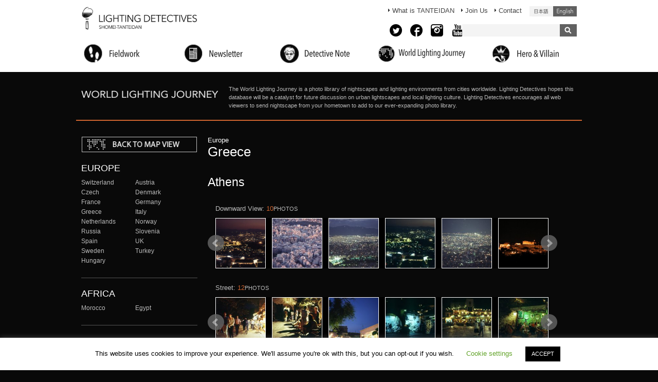

--- FILE ---
content_type: text/html; charset=UTF-8
request_url: https://shomei-tanteidan.org/en/wljnavi/greece/
body_size: 16004
content:
<!-- Template Name: taxonomy-wljnavi.php -->

<!DOCTYPE html>
<html lang="en">
<head>
	<meta charset="UTF-8" />
	<meta name="viewport" content="width=device-width">

    <title>World Lighting Journey-Europe-Greece | Lighting Detectives</title>

	<link rel="stylesheet" href="https://shomei-tanteidan.org/wp-content/themes/tanteidan2/css/reset.css" />
	<link rel="stylesheet" href="https://shomei-tanteidan.org/wp-content/themes/tanteidan2/css/960_24_col.css" />
    <link rel="stylesheet" href="https://shomei-tanteidan.org/wp-content/themes/tanteidan2/js/jquery.bxslider.css" type="text/css" />
    <link rel="stylesheet" href="https://shomei-tanteidan.org/wp-content/themes/tanteidan2/js/colorbox/colorbox.css" type="text/css" />
	<link href="https://use.fontawesome.com/releases/v5.6.1/css/all.css" rel="stylesheet">
	<link href="https://fonts.googleapis.com/css?family=Simonetta&display=swap" rel="stylesheet">
    <!-- HTML5 shim, for IE6-8 support of HTML5 elements -->
    <!--[if lt IE 9]>
      <script src="https://html5shim.googlecode.com/svn/trunk/html5.js"></script>
    <![endif]-->

	<link rel="stylesheet" href="https://shomei-tanteidan.org/wp-content/themes/tanteidan2/style.css?1657810354">


<script type="text/javascript" src="https://shomei-tanteidan.org/wp-content/themes/tanteidan2/js/footerFixed.js"></script>

	<meta name='robots' content='noindex, follow' />

	<!-- This site is optimized with the Yoast SEO plugin v22.0 - https://yoast.com/wordpress/plugins/seo/ -->
	<meta property="og:locale" content="en_US" />
	<meta property="og:type" content="article" />
	<meta property="og:title" content="Greece Archives - 照明探偵団" />
	<meta property="og:url" content="https://shomei-tanteidan.org/ja/wljnavi/greece/" />
	<meta property="og:site_name" content="照明探偵団" />
	<script type="application/ld+json" class="yoast-schema-graph">{"@context":"https://schema.org","@graph":[{"@type":"CollectionPage","@id":"https://shomei-tanteidan.org/ja/wljnavi/greece/","url":"https://shomei-tanteidan.org/ja/wljnavi/greece/","name":"Greece Archives - 照明探偵団","isPartOf":{"@id":"https://shomei-tanteidan.org/#website"},"primaryImageOfPage":{"@id":"https://shomei-tanteidan.org/ja/wljnavi/greece/#primaryimage"},"image":{"@id":"https://shomei-tanteidan.org/ja/wljnavi/greece/#primaryimage"},"thumbnailUrl":"https://shomei-tanteidan.org/wp-content/uploads/2021/06/b0c507c15eabb9ad5f5b721c8ae462c6.jpg","breadcrumb":{"@id":"https://shomei-tanteidan.org/ja/wljnavi/greece/#breadcrumb"},"inLanguage":"en-US"},{"@type":"ImageObject","inLanguage":"en-US","@id":"https://shomei-tanteidan.org/ja/wljnavi/greece/#primaryimage","url":"https://shomei-tanteidan.org/wp-content/uploads/2021/06/b0c507c15eabb9ad5f5b721c8ae462c6.jpg","contentUrl":"https://shomei-tanteidan.org/wp-content/uploads/2021/06/b0c507c15eabb9ad5f5b721c8ae462c6.jpg","width":800,"height":519},{"@type":"BreadcrumbList","@id":"https://shomei-tanteidan.org/ja/wljnavi/greece/#breadcrumb","itemListElement":[{"@type":"ListItem","position":1,"name":"Home","item":"https://shomei-tanteidan.org/"},{"@type":"ListItem","position":2,"name":"Europe","item":"https://shomei-tanteidan.org/wljnavi/europe/"},{"@type":"ListItem","position":3,"name":"Greece"}]},{"@type":"WebSite","@id":"https://shomei-tanteidan.org/#website","url":"https://shomei-tanteidan.org/","name":"照明探偵団","description":"Just another WordPress site","potentialAction":[{"@type":"SearchAction","target":{"@type":"EntryPoint","urlTemplate":"https://shomei-tanteidan.org/?s={search_term_string}"},"query-input":"required name=search_term_string"}],"inLanguage":"en-US"}]}</script>
	<!-- / Yoast SEO plugin. -->


<link rel='dns-prefetch' href='//ajax.googleapis.com' />
<link rel="alternate" type="application/rss+xml" title="照明探偵団 &raquo; Feed" href="https://shomei-tanteidan.org/en/feed/" />
<link rel="alternate" type="application/rss+xml" title="照明探偵団 &raquo; Comments Feed" href="https://shomei-tanteidan.org/en/comments/feed/" />
<link rel="alternate" type="application/rss+xml" title="照明探偵団 &raquo; Greece WLJ Country Feed" href="https://shomei-tanteidan.org/en/wljnavi/greece/feed/" />
<script type="text/javascript">
/* <![CDATA[ */
window._wpemojiSettings = {"baseUrl":"https:\/\/s.w.org\/images\/core\/emoji\/14.0.0\/72x72\/","ext":".png","svgUrl":"https:\/\/s.w.org\/images\/core\/emoji\/14.0.0\/svg\/","svgExt":".svg","source":{"concatemoji":"https:\/\/shomei-tanteidan.org\/wp-includes\/js\/wp-emoji-release.min.js?ver=6.4.7"}};
/*! This file is auto-generated */
!function(i,n){var o,s,e;function c(e){try{var t={supportTests:e,timestamp:(new Date).valueOf()};sessionStorage.setItem(o,JSON.stringify(t))}catch(e){}}function p(e,t,n){e.clearRect(0,0,e.canvas.width,e.canvas.height),e.fillText(t,0,0);var t=new Uint32Array(e.getImageData(0,0,e.canvas.width,e.canvas.height).data),r=(e.clearRect(0,0,e.canvas.width,e.canvas.height),e.fillText(n,0,0),new Uint32Array(e.getImageData(0,0,e.canvas.width,e.canvas.height).data));return t.every(function(e,t){return e===r[t]})}function u(e,t,n){switch(t){case"flag":return n(e,"\ud83c\udff3\ufe0f\u200d\u26a7\ufe0f","\ud83c\udff3\ufe0f\u200b\u26a7\ufe0f")?!1:!n(e,"\ud83c\uddfa\ud83c\uddf3","\ud83c\uddfa\u200b\ud83c\uddf3")&&!n(e,"\ud83c\udff4\udb40\udc67\udb40\udc62\udb40\udc65\udb40\udc6e\udb40\udc67\udb40\udc7f","\ud83c\udff4\u200b\udb40\udc67\u200b\udb40\udc62\u200b\udb40\udc65\u200b\udb40\udc6e\u200b\udb40\udc67\u200b\udb40\udc7f");case"emoji":return!n(e,"\ud83e\udef1\ud83c\udffb\u200d\ud83e\udef2\ud83c\udfff","\ud83e\udef1\ud83c\udffb\u200b\ud83e\udef2\ud83c\udfff")}return!1}function f(e,t,n){var r="undefined"!=typeof WorkerGlobalScope&&self instanceof WorkerGlobalScope?new OffscreenCanvas(300,150):i.createElement("canvas"),a=r.getContext("2d",{willReadFrequently:!0}),o=(a.textBaseline="top",a.font="600 32px Arial",{});return e.forEach(function(e){o[e]=t(a,e,n)}),o}function t(e){var t=i.createElement("script");t.src=e,t.defer=!0,i.head.appendChild(t)}"undefined"!=typeof Promise&&(o="wpEmojiSettingsSupports",s=["flag","emoji"],n.supports={everything:!0,everythingExceptFlag:!0},e=new Promise(function(e){i.addEventListener("DOMContentLoaded",e,{once:!0})}),new Promise(function(t){var n=function(){try{var e=JSON.parse(sessionStorage.getItem(o));if("object"==typeof e&&"number"==typeof e.timestamp&&(new Date).valueOf()<e.timestamp+604800&&"object"==typeof e.supportTests)return e.supportTests}catch(e){}return null}();if(!n){if("undefined"!=typeof Worker&&"undefined"!=typeof OffscreenCanvas&&"undefined"!=typeof URL&&URL.createObjectURL&&"undefined"!=typeof Blob)try{var e="postMessage("+f.toString()+"("+[JSON.stringify(s),u.toString(),p.toString()].join(",")+"));",r=new Blob([e],{type:"text/javascript"}),a=new Worker(URL.createObjectURL(r),{name:"wpTestEmojiSupports"});return void(a.onmessage=function(e){c(n=e.data),a.terminate(),t(n)})}catch(e){}c(n=f(s,u,p))}t(n)}).then(function(e){for(var t in e)n.supports[t]=e[t],n.supports.everything=n.supports.everything&&n.supports[t],"flag"!==t&&(n.supports.everythingExceptFlag=n.supports.everythingExceptFlag&&n.supports[t]);n.supports.everythingExceptFlag=n.supports.everythingExceptFlag&&!n.supports.flag,n.DOMReady=!1,n.readyCallback=function(){n.DOMReady=!0}}).then(function(){return e}).then(function(){var e;n.supports.everything||(n.readyCallback(),(e=n.source||{}).concatemoji?t(e.concatemoji):e.wpemoji&&e.twemoji&&(t(e.twemoji),t(e.wpemoji)))}))}((window,document),window._wpemojiSettings);
/* ]]> */
</script>
<style id='wp-emoji-styles-inline-css' type='text/css'>

	img.wp-smiley, img.emoji {
		display: inline !important;
		border: none !important;
		box-shadow: none !important;
		height: 1em !important;
		width: 1em !important;
		margin: 0 0.07em !important;
		vertical-align: -0.1em !important;
		background: none !important;
		padding: 0 !important;
	}
</style>
<link rel='stylesheet' id='wp-block-library-css' href='https://shomei-tanteidan.org/wp-includes/css/dist/block-library/style.min.css?ver=6.4.7' type='text/css' media='all' />
<style id='classic-theme-styles-inline-css' type='text/css'>
/*! This file is auto-generated */
.wp-block-button__link{color:#fff;background-color:#32373c;border-radius:9999px;box-shadow:none;text-decoration:none;padding:calc(.667em + 2px) calc(1.333em + 2px);font-size:1.125em}.wp-block-file__button{background:#32373c;color:#fff;text-decoration:none}
</style>
<style id='global-styles-inline-css' type='text/css'>
body{--wp--preset--color--black: #000000;--wp--preset--color--cyan-bluish-gray: #abb8c3;--wp--preset--color--white: #ffffff;--wp--preset--color--pale-pink: #f78da7;--wp--preset--color--vivid-red: #cf2e2e;--wp--preset--color--luminous-vivid-orange: #ff6900;--wp--preset--color--luminous-vivid-amber: #fcb900;--wp--preset--color--light-green-cyan: #7bdcb5;--wp--preset--color--vivid-green-cyan: #00d084;--wp--preset--color--pale-cyan-blue: #8ed1fc;--wp--preset--color--vivid-cyan-blue: #0693e3;--wp--preset--color--vivid-purple: #9b51e0;--wp--preset--gradient--vivid-cyan-blue-to-vivid-purple: linear-gradient(135deg,rgba(6,147,227,1) 0%,rgb(155,81,224) 100%);--wp--preset--gradient--light-green-cyan-to-vivid-green-cyan: linear-gradient(135deg,rgb(122,220,180) 0%,rgb(0,208,130) 100%);--wp--preset--gradient--luminous-vivid-amber-to-luminous-vivid-orange: linear-gradient(135deg,rgba(252,185,0,1) 0%,rgba(255,105,0,1) 100%);--wp--preset--gradient--luminous-vivid-orange-to-vivid-red: linear-gradient(135deg,rgba(255,105,0,1) 0%,rgb(207,46,46) 100%);--wp--preset--gradient--very-light-gray-to-cyan-bluish-gray: linear-gradient(135deg,rgb(238,238,238) 0%,rgb(169,184,195) 100%);--wp--preset--gradient--cool-to-warm-spectrum: linear-gradient(135deg,rgb(74,234,220) 0%,rgb(151,120,209) 20%,rgb(207,42,186) 40%,rgb(238,44,130) 60%,rgb(251,105,98) 80%,rgb(254,248,76) 100%);--wp--preset--gradient--blush-light-purple: linear-gradient(135deg,rgb(255,206,236) 0%,rgb(152,150,240) 100%);--wp--preset--gradient--blush-bordeaux: linear-gradient(135deg,rgb(254,205,165) 0%,rgb(254,45,45) 50%,rgb(107,0,62) 100%);--wp--preset--gradient--luminous-dusk: linear-gradient(135deg,rgb(255,203,112) 0%,rgb(199,81,192) 50%,rgb(65,88,208) 100%);--wp--preset--gradient--pale-ocean: linear-gradient(135deg,rgb(255,245,203) 0%,rgb(182,227,212) 50%,rgb(51,167,181) 100%);--wp--preset--gradient--electric-grass: linear-gradient(135deg,rgb(202,248,128) 0%,rgb(113,206,126) 100%);--wp--preset--gradient--midnight: linear-gradient(135deg,rgb(2,3,129) 0%,rgb(40,116,252) 100%);--wp--preset--font-size--small: 13px;--wp--preset--font-size--medium: 20px;--wp--preset--font-size--large: 36px;--wp--preset--font-size--x-large: 42px;--wp--preset--spacing--20: 0.44rem;--wp--preset--spacing--30: 0.67rem;--wp--preset--spacing--40: 1rem;--wp--preset--spacing--50: 1.5rem;--wp--preset--spacing--60: 2.25rem;--wp--preset--spacing--70: 3.38rem;--wp--preset--spacing--80: 5.06rem;--wp--preset--shadow--natural: 6px 6px 9px rgba(0, 0, 0, 0.2);--wp--preset--shadow--deep: 12px 12px 50px rgba(0, 0, 0, 0.4);--wp--preset--shadow--sharp: 6px 6px 0px rgba(0, 0, 0, 0.2);--wp--preset--shadow--outlined: 6px 6px 0px -3px rgba(255, 255, 255, 1), 6px 6px rgba(0, 0, 0, 1);--wp--preset--shadow--crisp: 6px 6px 0px rgba(0, 0, 0, 1);}:where(.is-layout-flex){gap: 0.5em;}:where(.is-layout-grid){gap: 0.5em;}body .is-layout-flow > .alignleft{float: left;margin-inline-start: 0;margin-inline-end: 2em;}body .is-layout-flow > .alignright{float: right;margin-inline-start: 2em;margin-inline-end: 0;}body .is-layout-flow > .aligncenter{margin-left: auto !important;margin-right: auto !important;}body .is-layout-constrained > .alignleft{float: left;margin-inline-start: 0;margin-inline-end: 2em;}body .is-layout-constrained > .alignright{float: right;margin-inline-start: 2em;margin-inline-end: 0;}body .is-layout-constrained > .aligncenter{margin-left: auto !important;margin-right: auto !important;}body .is-layout-constrained > :where(:not(.alignleft):not(.alignright):not(.alignfull)){max-width: var(--wp--style--global--content-size);margin-left: auto !important;margin-right: auto !important;}body .is-layout-constrained > .alignwide{max-width: var(--wp--style--global--wide-size);}body .is-layout-flex{display: flex;}body .is-layout-flex{flex-wrap: wrap;align-items: center;}body .is-layout-flex > *{margin: 0;}body .is-layout-grid{display: grid;}body .is-layout-grid > *{margin: 0;}:where(.wp-block-columns.is-layout-flex){gap: 2em;}:where(.wp-block-columns.is-layout-grid){gap: 2em;}:where(.wp-block-post-template.is-layout-flex){gap: 1.25em;}:where(.wp-block-post-template.is-layout-grid){gap: 1.25em;}.has-black-color{color: var(--wp--preset--color--black) !important;}.has-cyan-bluish-gray-color{color: var(--wp--preset--color--cyan-bluish-gray) !important;}.has-white-color{color: var(--wp--preset--color--white) !important;}.has-pale-pink-color{color: var(--wp--preset--color--pale-pink) !important;}.has-vivid-red-color{color: var(--wp--preset--color--vivid-red) !important;}.has-luminous-vivid-orange-color{color: var(--wp--preset--color--luminous-vivid-orange) !important;}.has-luminous-vivid-amber-color{color: var(--wp--preset--color--luminous-vivid-amber) !important;}.has-light-green-cyan-color{color: var(--wp--preset--color--light-green-cyan) !important;}.has-vivid-green-cyan-color{color: var(--wp--preset--color--vivid-green-cyan) !important;}.has-pale-cyan-blue-color{color: var(--wp--preset--color--pale-cyan-blue) !important;}.has-vivid-cyan-blue-color{color: var(--wp--preset--color--vivid-cyan-blue) !important;}.has-vivid-purple-color{color: var(--wp--preset--color--vivid-purple) !important;}.has-black-background-color{background-color: var(--wp--preset--color--black) !important;}.has-cyan-bluish-gray-background-color{background-color: var(--wp--preset--color--cyan-bluish-gray) !important;}.has-white-background-color{background-color: var(--wp--preset--color--white) !important;}.has-pale-pink-background-color{background-color: var(--wp--preset--color--pale-pink) !important;}.has-vivid-red-background-color{background-color: var(--wp--preset--color--vivid-red) !important;}.has-luminous-vivid-orange-background-color{background-color: var(--wp--preset--color--luminous-vivid-orange) !important;}.has-luminous-vivid-amber-background-color{background-color: var(--wp--preset--color--luminous-vivid-amber) !important;}.has-light-green-cyan-background-color{background-color: var(--wp--preset--color--light-green-cyan) !important;}.has-vivid-green-cyan-background-color{background-color: var(--wp--preset--color--vivid-green-cyan) !important;}.has-pale-cyan-blue-background-color{background-color: var(--wp--preset--color--pale-cyan-blue) !important;}.has-vivid-cyan-blue-background-color{background-color: var(--wp--preset--color--vivid-cyan-blue) !important;}.has-vivid-purple-background-color{background-color: var(--wp--preset--color--vivid-purple) !important;}.has-black-border-color{border-color: var(--wp--preset--color--black) !important;}.has-cyan-bluish-gray-border-color{border-color: var(--wp--preset--color--cyan-bluish-gray) !important;}.has-white-border-color{border-color: var(--wp--preset--color--white) !important;}.has-pale-pink-border-color{border-color: var(--wp--preset--color--pale-pink) !important;}.has-vivid-red-border-color{border-color: var(--wp--preset--color--vivid-red) !important;}.has-luminous-vivid-orange-border-color{border-color: var(--wp--preset--color--luminous-vivid-orange) !important;}.has-luminous-vivid-amber-border-color{border-color: var(--wp--preset--color--luminous-vivid-amber) !important;}.has-light-green-cyan-border-color{border-color: var(--wp--preset--color--light-green-cyan) !important;}.has-vivid-green-cyan-border-color{border-color: var(--wp--preset--color--vivid-green-cyan) !important;}.has-pale-cyan-blue-border-color{border-color: var(--wp--preset--color--pale-cyan-blue) !important;}.has-vivid-cyan-blue-border-color{border-color: var(--wp--preset--color--vivid-cyan-blue) !important;}.has-vivid-purple-border-color{border-color: var(--wp--preset--color--vivid-purple) !important;}.has-vivid-cyan-blue-to-vivid-purple-gradient-background{background: var(--wp--preset--gradient--vivid-cyan-blue-to-vivid-purple) !important;}.has-light-green-cyan-to-vivid-green-cyan-gradient-background{background: var(--wp--preset--gradient--light-green-cyan-to-vivid-green-cyan) !important;}.has-luminous-vivid-amber-to-luminous-vivid-orange-gradient-background{background: var(--wp--preset--gradient--luminous-vivid-amber-to-luminous-vivid-orange) !important;}.has-luminous-vivid-orange-to-vivid-red-gradient-background{background: var(--wp--preset--gradient--luminous-vivid-orange-to-vivid-red) !important;}.has-very-light-gray-to-cyan-bluish-gray-gradient-background{background: var(--wp--preset--gradient--very-light-gray-to-cyan-bluish-gray) !important;}.has-cool-to-warm-spectrum-gradient-background{background: var(--wp--preset--gradient--cool-to-warm-spectrum) !important;}.has-blush-light-purple-gradient-background{background: var(--wp--preset--gradient--blush-light-purple) !important;}.has-blush-bordeaux-gradient-background{background: var(--wp--preset--gradient--blush-bordeaux) !important;}.has-luminous-dusk-gradient-background{background: var(--wp--preset--gradient--luminous-dusk) !important;}.has-pale-ocean-gradient-background{background: var(--wp--preset--gradient--pale-ocean) !important;}.has-electric-grass-gradient-background{background: var(--wp--preset--gradient--electric-grass) !important;}.has-midnight-gradient-background{background: var(--wp--preset--gradient--midnight) !important;}.has-small-font-size{font-size: var(--wp--preset--font-size--small) !important;}.has-medium-font-size{font-size: var(--wp--preset--font-size--medium) !important;}.has-large-font-size{font-size: var(--wp--preset--font-size--large) !important;}.has-x-large-font-size{font-size: var(--wp--preset--font-size--x-large) !important;}
.wp-block-navigation a:where(:not(.wp-element-button)){color: inherit;}
:where(.wp-block-post-template.is-layout-flex){gap: 1.25em;}:where(.wp-block-post-template.is-layout-grid){gap: 1.25em;}
:where(.wp-block-columns.is-layout-flex){gap: 2em;}:where(.wp-block-columns.is-layout-grid){gap: 2em;}
.wp-block-pullquote{font-size: 1.5em;line-height: 1.6;}
</style>
<link rel='stylesheet' id='bogo-css' href='https://shomei-tanteidan.org/wp-content/plugins/bogo/includes/css/style.css?ver=3.3' type='text/css' media='all' />
<link rel='stylesheet' id='cookie-law-info-css' href='https://shomei-tanteidan.org/wp-content/plugins/cookie-law-info/legacy/public/css/cookie-law-info-public.css?ver=3.1.8' type='text/css' media='all' />
<link rel='stylesheet' id='cookie-law-info-gdpr-css' href='https://shomei-tanteidan.org/wp-content/plugins/cookie-law-info/legacy/public/css/cookie-law-info-gdpr.css?ver=3.1.8' type='text/css' media='all' />
<link rel='stylesheet' id='newsletter-css' href='https://shomei-tanteidan.org/wp-content/plugins/newsletter/style.css?ver=8.3.9' type='text/css' media='all' />
<script type="text/javascript" src="https://ajax.googleapis.com/ajax/libs/jquery/1.12.4/jquery.min.js?ver=1.12.4" id="jquery-js"></script>
<script type="text/javascript" src="https://shomei-tanteidan.org/wp-content/themes/tanteidan2/js/jquery.bxslider.min.js?ver=4.1.2" id="bxslider-js"></script>
<script type="text/javascript" src="https://shomei-tanteidan.org/wp-content/themes/tanteidan2/js/colorbox/jquery.colorbox.js?ver=1.5.10" id="colorbox-js"></script>
<script type="text/javascript" id="cookie-law-info-js-extra">
/* <![CDATA[ */
var Cli_Data = {"nn_cookie_ids":[],"cookielist":[],"non_necessary_cookies":[],"ccpaEnabled":"","ccpaRegionBased":"","ccpaBarEnabled":"","strictlyEnabled":["necessary","obligatoire"],"ccpaType":"gdpr","js_blocking":"","custom_integration":"","triggerDomRefresh":"","secure_cookies":""};
var cli_cookiebar_settings = {"animate_speed_hide":"500","animate_speed_show":"500","background":"#FFF","border":"#b1a6a6c2","border_on":"","button_1_button_colour":"#000","button_1_button_hover":"#000000","button_1_link_colour":"#fff","button_1_as_button":"1","button_1_new_win":"","button_2_button_colour":"#333","button_2_button_hover":"#292929","button_2_link_colour":"#444","button_2_as_button":"","button_2_hidebar":"","button_3_button_colour":"#000","button_3_button_hover":"#000000","button_3_link_colour":"#fff","button_3_as_button":"1","button_3_new_win":"","button_4_button_colour":"#000","button_4_button_hover":"#000000","button_4_link_colour":"#62a329","button_4_as_button":"","button_7_button_colour":"#61a229","button_7_button_hover":"#4e8221","button_7_link_colour":"#fff","button_7_as_button":"1","button_7_new_win":"","font_family":"inherit","header_fix":"","notify_animate_hide":"1","notify_animate_show":"","notify_div_id":"#cookie-law-info-bar","notify_position_horizontal":"right","notify_position_vertical":"bottom","scroll_close":"","scroll_close_reload":"","accept_close_reload":"","reject_close_reload":"","showagain_tab":"","showagain_background":"#fff","showagain_border":"#000","showagain_div_id":"#cookie-law-info-again","showagain_x_position":"100px","text":"#000","show_once_yn":"","show_once":"10000","logging_on":"","as_popup":"","popup_overlay":"1","bar_heading_text":"","cookie_bar_as":"banner","popup_showagain_position":"bottom-right","widget_position":"left"};
var log_object = {"ajax_url":"https:\/\/shomei-tanteidan.org\/wp-admin\/admin-ajax.php"};
/* ]]> */
</script>
<script type="text/javascript" src="https://shomei-tanteidan.org/wp-content/plugins/cookie-law-info/legacy/public/js/cookie-law-info-public.js?ver=3.1.8" id="cookie-law-info-js"></script>
<!--[if lt IE 8]>
<script type="text/javascript" src="https://shomei-tanteidan.org/wp-includes/js/json2.min.js?ver=2015-05-03" id="json2-js"></script>
<![endif]-->
<link rel="https://api.w.org/" href="https://shomei-tanteidan.org/en/wp-json/" /><link rel="EditURI" type="application/rsd+xml" title="RSD" href="https://shomei-tanteidan.org/xmlrpc.php?rsd" />
<link rel="alternate" hreflang="ja" href="https://shomei-tanteidan.org/wljnavi/greece/" />
<link rel="alternate" hreflang="en-US" href="https://shomei-tanteidan.org/en/wljnavi/greece/" />
	<script	type='text/javascript'><!--
	function prepare_attr_jl(str) {
		return str.replace(/\ /g, "___");
	}
	function reaction_buttons_increment_button_ajax(post_id, button){
		var already_voted_text = 'Thanks, Already voted.';
		var only_one_vote = true;
		var show_after_votes = true;
		var use_as_counter = false;
		var use_percentages = false;
		var buttons = ["Hero","Villain"];

		if(jQuery("#reaction_buttons_post" + post_id + " .reaction_button_" + prepare_attr_jl(button) + "_count").hasClass('voted')){
			return;
		}

		if(!use_as_counter){
			// remove the href attribute before sending the request to make
			// sure no one votes more than once by clicking ten times fast
			if(only_one_vote){
				// remove all the href's from the posts and replace it by the
				// alert not to vote twice if set
				if(already_voted_text){
					jQuery("#reaction_buttons_post" + post_id + " .reaction_button").attr('href', 'javascript:alert(\'' + already_voted_text + '\');');
				}
				else{
					jQuery("#reaction_buttons_post" + post_id + " .reaction_button").removeAttr('href');
				}
			}
			else{
				// remove/replace only on the clicked button
				if(already_voted_text){
					jQuery("#reaction_buttons_post" + post_id + " .reaction_button_" + prepare_attr_jl(button) + "_count").attr('href', 'javascript:alert(\'' + already_voted_text + '\');');
				}
				else{
					jQuery("#reaction_buttons_post" + post_id + " .reaction_button_" + prepare_attr_jl(button) + "_count").removeAttr('href');
				}
			}
		}
		jQuery.ajax({
				type: "post",url: "https://shomei-tanteidan.org/wp-admin/admin-ajax.php", dataType: 'json',
					data: { action: 'reaction_buttons_increment_button_php', post_id: post_id, button: button, _ajax_nonce: '2b2dfb2446' },
					success: function(data){
						if(use_percentages){
							var i;
							var b;
							for(i = 0; i < buttons.length; ++i){
								b = buttons[i];
								jQuery("#reaction_buttons_post" + post_id + " .reaction_button_" + prepare_attr_jl(b) + "_count .count").html("("+data['percentage'][b]+")");
							}
						}
						else{
							jQuery("#reaction_buttons_post" + post_id + " .reaction_button_" + prepare_attr_jl(button) + "_count .count").html("("+data['count']+")");
						}
						if(only_one_vote){
							jQuery("#reaction_buttons_post" + post_id + " .reaction_button").addClass('voted');
							var ret = parseInt(jQuery(".hv-count-" + prepare_attr_jl(button) + "-value").text(),10);

							ret = ret + 1;
							jQuery(".hv-count-" + prepare_attr_jl(button) + "-value").text(ret);


							jQuery(".reaction_buttons").css("display", "none");
							jQuery(".reaction_counts").css("display", "block");
						}
						else{
							jQuery("#reaction_buttons_post" + post_id + " .reaction_button_" + prepare_attr_jl(button) + "_count .count").addClass('voted');
						}
						if(show_after_votes){
							jQuery("#reaction_buttons_post" + post_id + " .reaction_button .count").removeAttr('style');
						}
					}
			});
		}
	--></script>
	<!-- All in one Favicon 4.8 --><link rel="shortcut icon" href="https://shomei-tanteidan.org/wp-content/uploads/2014/09/favicon.png" />

	<script type="text/javascript">
    jQuery(document).ready(function(){
	    $(".iframe").colorbox({iframe:true, width:"95%", height:"95%"});
		$("a.colorbox").colorbox({width:"95%", height:"95%"});
        $('.fade-area').fadeIn(500);
    });
    </script>

<script type="text/javascript">
$(window).load(function() {
        $('.frameLineLoad').toggle();
        $('.frameLine').toggle();
        $('.slider').bxSlider({
            pager:false,
            minSlides: 1,
            maxSlides: 6,
            slideWidth: 100,
            slideMargin: 10
        });
            setCookie( 'ld_deflang', 'en', 30 );
});
</script>

<script>
    $(function(){
        $("#acMenu dt").on("click", function() {
            $(".select-country-img1").toggle();
            $(".select-country-img2").toggle();
            $(this).next().slideToggle();
        });

        $(".bogo-navi li.ja").on("click", function() {
            setCookie( 'ld_deflang', 'ja', 30 );
        });
        $(".bogo-navi li.en").on("click", function() {
            setCookie( 'ld_deflang', 'en', 30 );
        });
    });
</script>








</head>

        <body data-rsssl=1 class="wrap-wlj">
    

<!-- Google Tag Manager -->
<noscript><iframe src="//www.googletagmanager.com/ns.html?id=GTM-KMJLJ7"
height="0" width="0" style="display:none;visibility:hidden"></iframe></noscript>
<script>(function(w,d,s,l,i){w[l]=w[l]||[];w[l].push({'gtm.start':
new Date().getTime(),event:'gtm.js'});var f=d.getElementsByTagName(s)[0],
j=d.createElement(s),dl=l!='dataLayer'?'&l='+l:'';j.async=true;j.src=
'//www.googletagmanager.com/gtm.js?id='+i+dl;f.parentNode.insertBefore(j,f);
})(window,document,'script','dataLayer','GTM-KMJLJ7');</script>
<!-- End Google Tag Manager -->



<div id="fb-root"></div>
<script>(function(d, s, id) {
  var js, fjs = d.getElementsByTagName(s)[0];
  if (d.getElementById(id)) return;
  js = d.createElement(s); js.id = id;
  js.src = "//connect.facebook.net/en_US/sdk.js#xfbml=1&appId=681751901905209&version=v2.12";
  fjs.parentNode.insertBefore(js, fjs);
}(document, 'script', 'facebook-jssdk'));</script>

<div id="wrap">

	<div id="global-head">
	<header>
        <div class="container_24">
            <div class="grid_7">
                <div class="logo" itemscope itemtype="http://schema.org/Organization">
                <a itemprop="url" href="https://shomei-tanteidan.org/en/"><img itemprop="logo" src="https://shomei-tanteidan.org/wp-content/themes/tanteidan2/img/logo-en-2.png" alt="Lighting Detectives - SHOMEI TANTEIDAN"></a>
                </div>
            </div>

            <div class="grid_17">
            <div id="header-navi">
            <nav class="clearfix">
                <div class="bogo-navi">
                <ul class="bogo-language-switcher"><li class="en-US en current first"><span class="bogoflags bogoflags-us"></span> <span class="bogo-language-name"><a rel="alternate" hreflang="en-US" href="https://shomei-tanteidan.org/en/wljnavi/greece/" title="English" class="current" aria-current="page">English (United States)</a></span></li>
<li class="ja last"><span class="bogoflags bogoflags-jp"></span> <span class="bogo-language-name"><a rel="alternate" hreflang="ja" href="https://shomei-tanteidan.org/wljnavi/greece/" title="Japanese">日本語</a></span></li>
</ul>
                </div>
                <div class="menu-navi">
                <ul>
                <li class=""><a href="https://shomei-tanteidan.org/en/welcome/" id="header-menu1">What is TANTEIDAN</a></li>
                <li class=""><a href="https://shomei-tanteidan.org/en/join/" id="header-menu2">Join Us</a></li>
                <li class=""><a href="https://shomei-tanteidan.org/en/contact/" id="header-menu3">Contact</a></li>
                </ul>
                </div>
            </nav>
				
<!-- ==============================
	SNSアイコン追加（add 2021.7.12）
================================= -->

            <div class="sns-area">
                <div class="sns-navi sns-navi-en">
                <ul>
					<li class=""><a href="https://twitter.com/LightingDetect1" id="sns-menu4" target="_blank"><img src="https://shomei-tanteidan.org/wp-content/themes/tanteidan2/img/twitter-4-48.png" alt="Twitter"></a>
            </li>
					<li class=""><a href="https://www.facebook.com/LightingDetectives" id="sns-menu1" target="_blank"><img src="https://shomei-tanteidan.org/wp-content/themes/tanteidan2/img/facebook-7-48.png" alt="facebook page"></a>
            </li>
                <li class=""><a href="https://www.instagram.com/lightingdetectives/" id="sns-menu2" target="_blank"><img src="https://shomei-tanteidan.org/wp-content/themes/tanteidan2/img/instagram-6-48.png" alt="instagram"></a></li>
                <li class=""><a href="https://www.youtube.com/channel/UCdTUiXxNUK09i34GBhVE7kg" id="sns-menu3" target="_blank"><img src="https://shomei-tanteidan.org/wp-content/themes/tanteidan2/img/youtube-6-48.png" alt="Youtube"></a></li>
                </ul>
				</div>
				</div>
<!-- end SNSアイコン追加 -->				
				
            <div class="search-area clearfix">
                <form method="get" action="https://shomei-tanteidan.org/en" id="search-box">
                    <input name="s" id="s" type="text" />
                    <input id="submit" type="image" value="Search" src="https://shomei-tanteidan.org/wp-content/themes/tanteidan2/img/search-btn.gif"/>
                </form>
            </div>
            </div>
        	</div>
    	</div>

        <div class="container_24">
            <nav>


<!-- ==============================
	モバイル用ドロワーナビゲーション（add 2020リニューアル）
================================= -->
  <div id="nav-drawer">
	  
  	<!-- ハンバーガーメニュー関連 -->
      <input id="nav-input" type="checkbox" class="nav-unshown">
      <label id="nav-open" for="nav-input"><span></span></label>
      <label class="nav-unshown" id="nav-close" for="nav-input"></label>
  	<!-- end ハンバーガーメニュー関連 -->

      <div id="nav-content" class="nav-drawer-menu">

                <div class="mobile-menu-title-area">
	                MENU
	                <div class="bogo-navi">
	                <ul class="bogo-language-switcher"><li class="en-US en current first"><span class="bogoflags bogoflags-us"></span> <span class="bogo-language-name"><a rel="alternate" hreflang="en-US" href="https://shomei-tanteidan.org/en/wljnavi/greece/" title="English" class="current" aria-current="page">English (United States)</a></span></li>
<li class="ja last"><span class="bogoflags bogoflags-jp"></span> <span class="bogo-language-name"><a rel="alternate" hreflang="ja" href="https://shomei-tanteidan.org/wljnavi/greece/" title="Japanese">日本語</a></span></li>
</ul>
	                </div>
                </div>

<!-- ==============================
	SNSアイコン追加（add 2021.7.12） Twitter追加(2022.7.14)
================================= -->
<div class="sns-navi-mobile">
<a href="https://twitter.com/LightingDetect1" id="sns-menu4m" target="_blank"><img src="https://shomei-tanteidan.org/wp-content/themes/tanteidan2/img/twitter-4-48-w.png" alt="Twitter"></a>
<a href="https://www.facebook.com/LightingDetectives" id="sns-menu1m" target="_blank"><img src="https://shomei-tanteidan.org/wp-content/themes/tanteidan2/img/facebook-7-48-w.png" alt="facebook page"></a>
<a href="https://www.instagram.com/lightingdetectives/" id="sns-menu2m" target="_blank"><img src="https://shomei-tanteidan.org/wp-content/themes/tanteidan2/img/instagram-6-48-w.png" alt="instagram"></a>
		  <a href="https://www.youtube.com/channel/UCdTUiXxNUK09i34GBhVE7kg" id="sns-menu3m" target="_blank"><img src="https://shomei-tanteidan.org/wp-content/themes/tanteidan2/img/youtube-6-48-w.png" alt="Youtube"></a>
					</div>
<!-- end SNSアイコン追加 -->		  
		  
                <ul>
	            <li><a itemprop="url" href="https://shomei-tanteidan.org/en/"><i class="fas fa-home"></i> HOME</a>
                <li class=""><a href="https://shomei-tanteidan.org/en/welcome/" id="header-menu1">What is TANTEIDAN</a></li>
                <li class=""><a href="https://shomei-tanteidan.org/en/join/" id="header-menu2">Join Us</a></li>
                <li><a href="https://shomei-tanteidan.org/en/category/fieldwork/" id="gmenu-menu1">Fieldwork</a>
                <ul>
                <li><a href="https://shomei-tanteidan.org/en/category/fieldwork/citywalk-salon/">City Walks and Salon</a></li><li><a href="https://shomei-tanteidan.org/en/category/fieldwork/global-research/">Global Research</a></li><li><a href="https://shomei-tanteidan.org/en/category/fieldwork/kidsworkshop/">Children's Workshop</a></li><li><a href="https://shomei-tanteidan.org/en/category/fieldwork/ninja/">Light Up NINJA</a></li><li><a href="https://shomei-tanteidan.org/en/category/fieldwork/nightscape-watching/">Nightscape Watching Tour</a></li><li><a href="https://shomei-tanteidan.org/en/category/fieldwork/candlenight/">Candle Night</a></li><li><a href="https://shomei-tanteidan.org/en/category/fieldwork/online-activities/">Online Activities</a></li><li><a href="https://shomei-tanteidan.org/en/category/fieldwork/annual-forum/">Annual Forum</a></li><li><a href="https://shomei-tanteidan.org/en/category/fieldwork/otherfieldwork/">Other Activity</a></li>                </ul>
	            </li>
                <li class=""><a href="https://shomei-tanteidan.org/en/category/tanteidan-tsushin/" id="gmenu-menu2">Newsletter</a></li>
                <li class=""><a href="https://shomei-tanteidan.org/en/category/note/" id="gmenu-menu3">Detective Note</a>
                <ul>
                <li><a href="https://shomei-tanteidan.org/en/category/note/tantei-note/">Mende's Detectives Note</a></li><li><a href="https://shomei-tanteidan.org/en/category/note/monologue/">Monologue of a Lighting Detective</a></li><li><a href="https://shomei-tanteidan.org/en/category/note/coffeebreak/">Coffee Break</a></li><li><a href="https://shomei-tanteidan.org/en/category/note/lighting-michelin/">Lighting Michelin</a></li>                </ul>
					</li>
                <li class=""><a href="https://shomei-tanteidan.org/en/wljtop/" id="gmenu-menu4">World Lighting Journey</a></li>
                <li class="last"><a href="https://shomei-tanteidan.org/en/herovillain/afanti-hetian-barbecue-paradise/" id="gmenu-menu5">Hero and Villain</a></li>
                <li class=""><a href="https://shomei-tanteidan.org/en/contact/" id="header-menu3"><i class="fas fa-envelope"></i> Contact</a></li>
                </ul>

      </div>




  </div>



<!-- ==============================
	普通のナビゲーション
================================= -->
            <div id="global-navi">
                <ul>
                <li class=""><a href="https://shomei-tanteidan.org/en/category/fieldwork/" id="gmenu-menu1"><img src="https://shomei-tanteidan.org/wp-content/themes/tanteidan2/img/menu-1-en.jpg" alt="Fieldwork"></a>
                <ul>
                <li><a href="https://shomei-tanteidan.org/en/category/fieldwork/citywalk-salon/">City Walks and Salon</a></li><li><a href="https://shomei-tanteidan.org/en/category/fieldwork/global-research/">Global Research</a></li><li><a href="https://shomei-tanteidan.org/en/category/fieldwork/kidsworkshop/">Children's Workshop</a></li><li><a href="https://shomei-tanteidan.org/en/category/fieldwork/ninja/">Light Up NINJA</a></li><li><a href="https://shomei-tanteidan.org/en/category/fieldwork/nightscape-watching/">Nightscape Watching Tour</a></li><li><a href="https://shomei-tanteidan.org/en/category/fieldwork/candlenight/">Candle Night</a></li><li><a href="https://shomei-tanteidan.org/en/category/fieldwork/online-activities/">Online Activities</a></li><li><a href="https://shomei-tanteidan.org/en/category/fieldwork/annual-forum/">Annual Forum</a></li><li><a href="https://shomei-tanteidan.org/en/category/fieldwork/otherfieldwork/">Other Activity</a></li>                </ul>
	            </li>
                <li class=""><a href="https://shomei-tanteidan.org/en/category/tanteidan-tsushin/" id="gmenu-menu2"><img src="https://shomei-tanteidan.org/wp-content/themes/tanteidan2/img/menu-2-en.jpg" alt="Newsletter"></a></li>
                <li class=""><a href="https://shomei-tanteidan.org/en/category/note/" id="gmenu-menu3"><img src="https://shomei-tanteidan.org/wp-content/themes/tanteidan2/img/menu-3-en.jpg" alt="Detective Note"></a>
                <ul>
                <li><a href="https://shomei-tanteidan.org/en/category/note/tantei-note/">Mende's Detectives Note</a></li><li><a href="https://shomei-tanteidan.org/en/category/note/monologue/">Monologue of a Lighting Detective</a></li><li><a href="https://shomei-tanteidan.org/en/category/note/coffeebreak/">Coffee Break</a></li><li><a href="https://shomei-tanteidan.org/en/category/note/lighting-michelin/">Lighting Michelin</a></li>                </ul>
					</li>
                <li class=""><a href="https://shomei-tanteidan.org/en/wljtop-en/" id="gmenu-menu4"><img src="https://shomei-tanteidan.org/wp-content/themes/tanteidan2/img/menu-4-en.jpg" alt="World Lighting Journey"></a></li>
                <li class="last"><a href="https://shomei-tanteidan.org/en/herovillain/afanti-hetian-barbecue-paradise/" id="gmenu-menu5"><img src="https://shomei-tanteidan.org/wp-content/themes/tanteidan2/img/menu-5-en.jpg" alt="Hero and Villain"></a></li>
                </ul>
            </div>
            </nav>
    	</div>
	</header>
	</div>

<div class="wlj-area">

    <div id="contents">
        <div class="container_24 wlj-title-area">
            <div class="grid_7 wlj-title-logo">
            <a href="https://shomei-tanteidan.org/en/wljtop/"><img src="https://shomei-tanteidan.org/wp-content/themes/tanteidan2/img/wlj-logo.png" alt="World Lighting Journey"></a>
            </div>

            <div class="grid_17 wlj-title-description">
                The World Lighting Journey is a photo library of nightscapes and lighting environments from cities worldwide. Lighting Detectives hopes this database will be a catalyst for future discussion on urban lightscapes and local lighting culture. Lighting Detectives encourages all web viewers to send nightscape from your hometown to add to our ever-expanding photo library.            </div>
        </div>




    <div class="container_24">
	    <div class="grid_6">
        <div class="wlj-page">
        <nav class="breadcrumb hide-mobile">
        <div itemscope itemtype="http://data-vocabulary.org/Breadcrumb" class="wlj-page-map mb20">
                            <a href="https://shomei-tanteidan.org/en/wljtop-en/" itemprop="url"><span itemprop="title"><img src="https://shomei-tanteidan.org/wp-content/themes/tanteidan2/img/btn-backto-map.png" alt="Back to Map View"></span></a>
                    </div>
	      </nav>
        </div>

						    <div class="wlj-sidemenu hide-mobile">
	
		<h3>EUROPE</h3>
		<ul><li><a href="https://shomei-tanteidan.org/en/wljnavi/switzerland/">Switzerland</a></li><li><a href="https://shomei-tanteidan.org/en/wljnavi/austria/">Austria</a></li><li><a href="https://shomei-tanteidan.org/en/wljnavi/czech/">Czech</a></li><li><a href="https://shomei-tanteidan.org/en/wljnavi/denmark/">Denmark</a></li><li><a href="https://shomei-tanteidan.org/en/wljnavi/france/">France</a></li><li><a href="https://shomei-tanteidan.org/en/wljnavi/germany/">Germany</a></li><li><a href="https://shomei-tanteidan.org/en/wljnavi/greece/">Greece</a></li><li><a href="https://shomei-tanteidan.org/en/wljnavi/italy/">Italy</a></li><li><a href="https://shomei-tanteidan.org/en/wljnavi/netherlands/">Netherlands</a></li><li><a href="https://shomei-tanteidan.org/en/wljnavi/norway/">Norway</a></li><li><a href="https://shomei-tanteidan.org/en/wljnavi/russia/">Russia</a></li><li><a href="https://shomei-tanteidan.org/en/wljnavi/slovenia/">Slovenia</a></li><li><a href="https://shomei-tanteidan.org/en/wljnavi/spain/">Spain</a></li><li><a href="https://shomei-tanteidan.org/en/wljnavi/uk/">UK</a></li><li><a href="https://shomei-tanteidan.org/en/wljnavi/sweden/">Sweden</a></li><li><a href="https://shomei-tanteidan.org/en/wljnavi/turkey/">Turkey</a></li><li><a href="https://shomei-tanteidan.org/en/wljnavi/hungary/">Hungary</a></li></ul>		<hr />
		<h3>AFRICA</h3>
		<ul><li><a href="https://shomei-tanteidan.org/en/wljnavi/morocco/">Morocco</a></li><li><a href="https://shomei-tanteidan.org/en/wljnavi/egypt/">Egypt</a></li></ul>		<hr />
		<h3>AMERICAS</h3>
		<ul><li><a href="https://shomei-tanteidan.org/en/wljnavi/usa/">USA</a></li><li><a href="https://shomei-tanteidan.org/en/wljnavi/canada/">Canada</a></li><li><a href="https://shomei-tanteidan.org/en/wljnavi/mexico/">Mexico</a></li><li><a href="https://shomei-tanteidan.org/en/wljnavi/argentina/">Argentina</a></li></ul>		<hr />
		<h3>OCEANIA</h3>
		<ul><li><a href="https://shomei-tanteidan.org/en/wljnavi/australia/">Australia</a></li></ul>		<hr />
		<h3>ASIA</h3>
		<ul><li><a href="https://shomei-tanteidan.org/en/wljnavi/azerbaijan/">Azerbaijan</a></li><li><a href="https://shomei-tanteidan.org/en/wljnavi/qatar/">Qatar</a></li><li><a href="https://shomei-tanteidan.org/en/wljnavi/bhutan/">Bhutan</a></li><li><a href="https://shomei-tanteidan.org/en/wljnavi/china/">China</a></li><li><a href="https://shomei-tanteidan.org/en/wljnavi/india/">India</a></li><li><a href="https://shomei-tanteidan.org/en/wljnavi/indonesia/">Indonesia</a></li><li><a href="https://shomei-tanteidan.org/en/wljnavi/korea/">Korea</a></li><li><a href="https://shomei-tanteidan.org/en/wljnavi/malaysia/">Malaysia</a></li><li><a href="https://shomei-tanteidan.org/en/wljnavi/japan/">Japan</a></li><li><a href="https://shomei-tanteidan.org/en/wljnavi/philippines/">Philippines</a></li><li><a href="https://shomei-tanteidan.org/en/wljnavi/taiwan/">Taiwan</a></li><li><a href="https://shomei-tanteidan.org/en/wljnavi/thailand/">Thailand</a></li><li><a href="https://shomei-tanteidan.org/en/wljnavi/uae/">UAE</a></li><li><a href="https://shomei-tanteidan.org/en/wljnavi/vietnam/">Vietnam</a></li><li><a href="https://shomei-tanteidan.org/en/wljnavi/yemen/">Yemen</a></li><li><a href="https://shomei-tanteidan.org/en/wljnavi/singapore/">Singapore</a></li><li><a href="https://shomei-tanteidan.org/en/wljnavi/myanma-naingngan/">Myanma Naingngan</a></li><li><a href="https://shomei-tanteidan.org/en/wljnavi/brunei/">Brunei</a></li><li><a href="https://shomei-tanteidan.org/en/wljnavi/nepal/">Nepal</a></li><li><a href="https://shomei-tanteidan.org/en/wljnavi/iran/">Iran</a></li></ul>		<hr />
    </div>
    
		    <dl id="acMenu" class="hide-pc">

        <dt class="mb12"><img src="https://shomei-tanteidan.org/wp-content/themes/tanteidan2/img/btn-select-country-close.png" alt="Select Country" class="select-country-img1"><img src="https://shomei-tanteidan.org/wp-content/themes/tanteidan2/img/btn-select-country-open.png" alt="Select Country" class="select-country-img2"></dt>
        <dd>

        <div class="wlj-sidemenu">

            <h3>EUROPE</h3>
            <ul><li><a href="https://shomei-tanteidan.org/en/wljnavi/switzerland/">Switzerland</a></li><li><a href="https://shomei-tanteidan.org/en/wljnavi/austria/">Austria</a></li><li><a href="https://shomei-tanteidan.org/en/wljnavi/czech/">Czech</a></li><li><a href="https://shomei-tanteidan.org/en/wljnavi/denmark/">Denmark</a></li><li><a href="https://shomei-tanteidan.org/en/wljnavi/france/">France</a></li><li><a href="https://shomei-tanteidan.org/en/wljnavi/germany/">Germany</a></li><li><a href="https://shomei-tanteidan.org/en/wljnavi/greece/">Greece</a></li><li><a href="https://shomei-tanteidan.org/en/wljnavi/italy/">Italy</a></li><li><a href="https://shomei-tanteidan.org/en/wljnavi/netherlands/">Netherlands</a></li><li><a href="https://shomei-tanteidan.org/en/wljnavi/norway/">Norway</a></li><li><a href="https://shomei-tanteidan.org/en/wljnavi/russia/">Russia</a></li><li><a href="https://shomei-tanteidan.org/en/wljnavi/slovenia/">Slovenia</a></li><li><a href="https://shomei-tanteidan.org/en/wljnavi/spain/">Spain</a></li><li><a href="https://shomei-tanteidan.org/en/wljnavi/uk/">UK</a></li><li><a href="https://shomei-tanteidan.org/en/wljnavi/sweden/">Sweden</a></li><li><a href="https://shomei-tanteidan.org/en/wljnavi/turkey/">Turkey</a></li><li><a href="https://shomei-tanteidan.org/en/wljnavi/hungary/">Hungary</a></li></ul>            <hr />
            <h3>AFRICA</h3>
            <ul><li><a href="https://shomei-tanteidan.org/en/wljnavi/morocco/">Morocco</a></li><li><a href="https://shomei-tanteidan.org/en/wljnavi/egypt/">Egypt</a></li></ul>            <hr />
            <h3>AMERICAS</h3>
            <ul><li><a href="https://shomei-tanteidan.org/en/wljnavi/usa/">USA</a></li><li><a href="https://shomei-tanteidan.org/en/wljnavi/canada/">Canada</a></li><li><a href="https://shomei-tanteidan.org/en/wljnavi/mexico/">Mexico</a></li><li><a href="https://shomei-tanteidan.org/en/wljnavi/argentina/">Argentina</a></li></ul>            <hr />
            <h3>OCEANIA</h3>
            <ul><li><a href="https://shomei-tanteidan.org/en/wljnavi/australia/">Australia</a></li></ul>            <hr />
            <h3>ASIA</h3>
            <ul><li><a href="https://shomei-tanteidan.org/en/wljnavi/azerbaijan/">Azerbaijan</a></li><li><a href="https://shomei-tanteidan.org/en/wljnavi/qatar/">Qatar</a></li><li><a href="https://shomei-tanteidan.org/en/wljnavi/bhutan/">Bhutan</a></li><li><a href="https://shomei-tanteidan.org/en/wljnavi/china/">China</a></li><li><a href="https://shomei-tanteidan.org/en/wljnavi/india/">India</a></li><li><a href="https://shomei-tanteidan.org/en/wljnavi/indonesia/">Indonesia</a></li><li><a href="https://shomei-tanteidan.org/en/wljnavi/korea/">Korea</a></li><li><a href="https://shomei-tanteidan.org/en/wljnavi/malaysia/">Malaysia</a></li><li><a href="https://shomei-tanteidan.org/en/wljnavi/japan/">Japan</a></li><li><a href="https://shomei-tanteidan.org/en/wljnavi/philippines/">Philippines</a></li><li><a href="https://shomei-tanteidan.org/en/wljnavi/taiwan/">Taiwan</a></li><li><a href="https://shomei-tanteidan.org/en/wljnavi/thailand/">Thailand</a></li><li><a href="https://shomei-tanteidan.org/en/wljnavi/uae/">UAE</a></li><li><a href="https://shomei-tanteidan.org/en/wljnavi/vietnam/">Vietnam</a></li><li><a href="https://shomei-tanteidan.org/en/wljnavi/yemen/">Yemen</a></li><li><a href="https://shomei-tanteidan.org/en/wljnavi/singapore/">Singapore</a></li><li><a href="https://shomei-tanteidan.org/en/wljnavi/myanma-naingngan/">Myanma Naingngan</a></li><li><a href="https://shomei-tanteidan.org/en/wljnavi/brunei/">Brunei</a></li><li><a href="https://shomei-tanteidan.org/en/wljnavi/nepal/">Nepal</a></li><li><a href="https://shomei-tanteidan.org/en/wljnavi/iran/">Iran</a></li></ul>            <hr />

        </div>

        </dd>
		</dl>
				</div>

	    <div class="grid_18 wlj-navi">
      		Europe      		<h2>Greece</h2>

		<h3 id="Athens">Athens</h3><p></p><div class="wlj-navi-tag">Downward View: <span class="color-orange">10</span><span class="small-font">PHOTOS</span></div><div class="frameLineLoad">loading...</div><div class="frameLine"><div class="slider">

						                            <div class="slide"><a class='' href="https://shomei-tanteidan.org/en/wlj/nightscape-21/"><img src="https://shomei-tanteidan.org/wp-content/uploads/2021/06/388a74a611d23888da818928e78ab994-150x150.jpg"  alt="" decoding="async" srcset="https://shomei-tanteidan.org/wp-content/uploads/2021/06/388a74a611d23888da818928e78ab994-150x150.jpg 150w, https://shomei-tanteidan.org/wp-content/uploads/2021/06/388a74a611d23888da818928e78ab994-100x100.jpg 100w, https://shomei-tanteidan.org/wp-content/uploads/2021/06/388a74a611d23888da818928e78ab994-110x110.jpg 110w" sizes="(max-width: 150px) 100vw, 150px" /></a></div>
                        

		

						                            <div class="slide"><a class='' href="https://shomei-tanteidan.org/en/wlj/wlj-15454/"><img src="https://shomei-tanteidan.org/wp-content/uploads/2017/12/003_00050008_GRC_Athens_RODOS_199708-150x150.jpg"  alt="" decoding="async" srcset="https://shomei-tanteidan.org/wp-content/uploads/2017/12/003_00050008_GRC_Athens_RODOS_199708-150x150.jpg 150w, https://shomei-tanteidan.org/wp-content/uploads/2017/12/003_00050008_GRC_Athens_RODOS_199708-100x100.jpg 100w, https://shomei-tanteidan.org/wp-content/uploads/2017/12/003_00050008_GRC_Athens_RODOS_199708-110x110.jpg 110w" sizes="(max-width: 150px) 100vw, 150px" /></a></div>
                        

		

						                            <div class="slide"><a class='' href="https://shomei-tanteidan.org/en/wlj/wlj-15452/"><img src="https://shomei-tanteidan.org/wp-content/uploads/2017/12/003_00040017_GRC_Athens_RODOS_199708-150x150.jpg"  alt="" decoding="async" srcset="https://shomei-tanteidan.org/wp-content/uploads/2017/12/003_00040017_GRC_Athens_RODOS_199708-150x150.jpg 150w, https://shomei-tanteidan.org/wp-content/uploads/2017/12/003_00040017_GRC_Athens_RODOS_199708-100x100.jpg 100w, https://shomei-tanteidan.org/wp-content/uploads/2017/12/003_00040017_GRC_Athens_RODOS_199708-110x110.jpg 110w" sizes="(max-width: 150px) 100vw, 150px" /></a></div>
                        

		

						                            <div class="slide"><a class='' href="https://shomei-tanteidan.org/en/wlj/wlj-15448/"><img src="https://shomei-tanteidan.org/wp-content/uploads/2017/12/003_00040014_GRC_Athens_RODOS_199708-150x150.jpg"  alt="" decoding="async" srcset="https://shomei-tanteidan.org/wp-content/uploads/2017/12/003_00040014_GRC_Athens_RODOS_199708-150x150.jpg 150w, https://shomei-tanteidan.org/wp-content/uploads/2017/12/003_00040014_GRC_Athens_RODOS_199708-100x100.jpg 100w, https://shomei-tanteidan.org/wp-content/uploads/2017/12/003_00040014_GRC_Athens_RODOS_199708-110x110.jpg 110w" sizes="(max-width: 150px) 100vw, 150px" /></a></div>
                        

		

						                            <div class="slide"><a class='' href="https://shomei-tanteidan.org/en/wlj/wlj-15446/"><img src="https://shomei-tanteidan.org/wp-content/uploads/2017/12/003_00040012_GRC_Athens_RODOS_199708-150x150.jpg"  alt="" decoding="async" srcset="https://shomei-tanteidan.org/wp-content/uploads/2017/12/003_00040012_GRC_Athens_RODOS_199708-150x150.jpg 150w, https://shomei-tanteidan.org/wp-content/uploads/2017/12/003_00040012_GRC_Athens_RODOS_199708-100x100.jpg 100w, https://shomei-tanteidan.org/wp-content/uploads/2017/12/003_00040012_GRC_Athens_RODOS_199708-110x110.jpg 110w" sizes="(max-width: 150px) 100vw, 150px" /></a></div>
                        

		

						                            <div class="slide"><a class='' href="https://shomei-tanteidan.org/en/wlj/looking-filopapos-hill/"><img src="https://shomei-tanteidan.org/wp-content/uploads/2014/08/Looking-from-Filopapos-Hill-150x150.jpg"  alt="" decoding="async" srcset="https://shomei-tanteidan.org/wp-content/uploads/2014/08/Looking-from-Filopapos-Hill-150x150.jpg 150w, https://shomei-tanteidan.org/wp-content/uploads/2014/08/Looking-from-Filopapos-Hill-100x100.jpg 100w, https://shomei-tanteidan.org/wp-content/uploads/2014/08/Looking-from-Filopapos-Hill-110x110.jpg 110w" sizes="(max-width: 150px) 100vw, 150px" /></a></div>
                        

		

						                            <div class="slide"><a class='' href="https://shomei-tanteidan.org/en/wlj/looking-filopapos-hill-2/"><img src="https://shomei-tanteidan.org/wp-content/uploads/2014/08/Looking-from-Filopapos-Hill2-150x150.jpg"  alt="" decoding="async" srcset="https://shomei-tanteidan.org/wp-content/uploads/2014/08/Looking-from-Filopapos-Hill2-150x150.jpg 150w, https://shomei-tanteidan.org/wp-content/uploads/2014/08/Looking-from-Filopapos-Hill2-100x100.jpg 100w, https://shomei-tanteidan.org/wp-content/uploads/2014/08/Looking-from-Filopapos-Hill2-110x110.jpg 110w" sizes="(max-width: 150px) 100vw, 150px" /></a></div>
                        

		

						                            <div class="slide"><a class='' href="https://shomei-tanteidan.org/en/wlj/looking-filopapos-hill-3/"><img src="https://shomei-tanteidan.org/wp-content/uploads/2014/08/Looking-from-Filopapos-Hill3-150x150.jpg"  alt="" decoding="async" srcset="https://shomei-tanteidan.org/wp-content/uploads/2014/08/Looking-from-Filopapos-Hill3-150x150.jpg 150w, https://shomei-tanteidan.org/wp-content/uploads/2014/08/Looking-from-Filopapos-Hill3-100x100.jpg 100w, https://shomei-tanteidan.org/wp-content/uploads/2014/08/Looking-from-Filopapos-Hill3-110x110.jpg 110w" sizes="(max-width: 150px) 100vw, 150px" /></a></div>
                        

		

						                            <div class="slide"><a class='' href="https://shomei-tanteidan.org/en/wlj/looking-filopapos-hill-4/"><img src="https://shomei-tanteidan.org/wp-content/uploads/2014/08/Looking-from-Filopapos-Hill4-150x150.jpg"  alt="" decoding="async" srcset="https://shomei-tanteidan.org/wp-content/uploads/2014/08/Looking-from-Filopapos-Hill4-150x150.jpg 150w, https://shomei-tanteidan.org/wp-content/uploads/2014/08/Looking-from-Filopapos-Hill4-100x100.jpg 100w, https://shomei-tanteidan.org/wp-content/uploads/2014/08/Looking-from-Filopapos-Hill4-110x110.jpg 110w" sizes="(max-width: 150px) 100vw, 150px" /></a></div>
                        

		

						                            <div class="slide"><a class='' href="https://shomei-tanteidan.org/en/wlj/view-acropolis/"><img src="https://shomei-tanteidan.org/wp-content/uploads/2014/08/View-from-Acropolis-150x150.jpg"  alt="" decoding="async" srcset="https://shomei-tanteidan.org/wp-content/uploads/2014/08/View-from-Acropolis-150x150.jpg 150w, https://shomei-tanteidan.org/wp-content/uploads/2014/08/View-from-Acropolis-100x100.jpg 100w, https://shomei-tanteidan.org/wp-content/uploads/2014/08/View-from-Acropolis-110x110.jpg 110w" sizes="(max-width: 150px) 100vw, 150px" /></a></div>
                        

		</div></div><div class="clear"></div><div class="wlj-navi-tag">Street: <span class="color-orange">12</span><span class="small-font">PHOTOS</span></div><div class="frameLineLoad">loading...</div><div class="frameLine"><div class="slider">

						                            <div class="slide"><a class='' href="https://shomei-tanteidan.org/en/wlj/wlj-15460/"><img src="https://shomei-tanteidan.org/wp-content/uploads/2017/12/003_00060002_GRC_Athens_RODOS_199708-150x150.jpg"  alt="" decoding="async" srcset="https://shomei-tanteidan.org/wp-content/uploads/2017/12/003_00060002_GRC_Athens_RODOS_199708-150x150.jpg 150w, https://shomei-tanteidan.org/wp-content/uploads/2017/12/003_00060002_GRC_Athens_RODOS_199708-100x100.jpg 100w, https://shomei-tanteidan.org/wp-content/uploads/2017/12/003_00060002_GRC_Athens_RODOS_199708-110x110.jpg 110w" sizes="(max-width: 150px) 100vw, 150px" /></a></div>
                        

		

						                            <div class="slide"><a class='' href="https://shomei-tanteidan.org/en/wlj/wlj-15458/"><img src="https://shomei-tanteidan.org/wp-content/uploads/2017/12/003_00050014_GRC_Athens_RODOS_199708-150x150.jpg"  alt="" decoding="async" srcset="https://shomei-tanteidan.org/wp-content/uploads/2017/12/003_00050014_GRC_Athens_RODOS_199708-150x150.jpg 150w, https://shomei-tanteidan.org/wp-content/uploads/2017/12/003_00050014_GRC_Athens_RODOS_199708-100x100.jpg 100w, https://shomei-tanteidan.org/wp-content/uploads/2017/12/003_00050014_GRC_Athens_RODOS_199708-110x110.jpg 110w" sizes="(max-width: 150px) 100vw, 150px" /></a></div>
                        

		

						                            <div class="slide"><a class='' href="https://shomei-tanteidan.org/en/wlj/wlj-15443/"><img src="https://shomei-tanteidan.org/wp-content/uploads/2017/12/003_00040010_GRC_Athens_RODOS_199708-150x150.jpg"  alt="" decoding="async" srcset="https://shomei-tanteidan.org/wp-content/uploads/2017/12/003_00040010_GRC_Athens_RODOS_199708-150x150.jpg 150w, https://shomei-tanteidan.org/wp-content/uploads/2017/12/003_00040010_GRC_Athens_RODOS_199708-100x100.jpg 100w, https://shomei-tanteidan.org/wp-content/uploads/2017/12/003_00040010_GRC_Athens_RODOS_199708-110x110.jpg 110w" sizes="(max-width: 150px) 100vw, 150px" /></a></div>
                        

		

						                            <div class="slide"><a class='' href="https://shomei-tanteidan.org/en/wlj/wlj-15441/"><img src="https://shomei-tanteidan.org/wp-content/uploads/2017/12/003_00040006_GRC_Athens_RODOS_199708-150x150.jpg"  alt="" decoding="async" srcset="https://shomei-tanteidan.org/wp-content/uploads/2017/12/003_00040006_GRC_Athens_RODOS_199708-150x150.jpg 150w, https://shomei-tanteidan.org/wp-content/uploads/2017/12/003_00040006_GRC_Athens_RODOS_199708-100x100.jpg 100w, https://shomei-tanteidan.org/wp-content/uploads/2017/12/003_00040006_GRC_Athens_RODOS_199708-110x110.jpg 110w" sizes="(max-width: 150px) 100vw, 150px" /></a></div>
                        

		

						                            <div class="slide"><a class='' href="https://shomei-tanteidan.org/en/wlj/wlj-15439/"><img src="https://shomei-tanteidan.org/wp-content/uploads/2017/12/003_00040005_GRC_Athens_RODOS_199708-150x150.jpg"  alt="" decoding="async" srcset="https://shomei-tanteidan.org/wp-content/uploads/2017/12/003_00040005_GRC_Athens_RODOS_199708-150x150.jpg 150w, https://shomei-tanteidan.org/wp-content/uploads/2017/12/003_00040005_GRC_Athens_RODOS_199708-100x100.jpg 100w, https://shomei-tanteidan.org/wp-content/uploads/2017/12/003_00040005_GRC_Athens_RODOS_199708-110x110.jpg 110w" sizes="(max-width: 150px) 100vw, 150px" /></a></div>
                        

		

						                            <div class="slide"><a class='' href="https://shomei-tanteidan.org/en/wlj/wlj-15437/"><img src="https://shomei-tanteidan.org/wp-content/uploads/2017/12/003_00040004_GRC_Athens_RODOS_199708-150x150.jpg"  alt="" decoding="async" srcset="https://shomei-tanteidan.org/wp-content/uploads/2017/12/003_00040004_GRC_Athens_RODOS_199708-150x150.jpg 150w, https://shomei-tanteidan.org/wp-content/uploads/2017/12/003_00040004_GRC_Athens_RODOS_199708-100x100.jpg 100w, https://shomei-tanteidan.org/wp-content/uploads/2017/12/003_00040004_GRC_Athens_RODOS_199708-110x110.jpg 110w" sizes="(max-width: 150px) 100vw, 150px" /></a></div>
                        

		

						                            <div class="slide"><a class='' href="https://shomei-tanteidan.org/en/wlj/wlj-15433/"><img src="https://shomei-tanteidan.org/wp-content/uploads/2017/12/003_00040002_GRC_Athens_RODOS_199708-150x150.jpg"  alt="" decoding="async" srcset="https://shomei-tanteidan.org/wp-content/uploads/2017/12/003_00040002_GRC_Athens_RODOS_199708-150x150.jpg 150w, https://shomei-tanteidan.org/wp-content/uploads/2017/12/003_00040002_GRC_Athens_RODOS_199708-100x100.jpg 100w, https://shomei-tanteidan.org/wp-content/uploads/2017/12/003_00040002_GRC_Athens_RODOS_199708-110x110.jpg 110w" sizes="(max-width: 150px) 100vw, 150px" /></a></div>
                        

		

						                            <div class="slide"><a class='' href="https://shomei-tanteidan.org/en/wlj/kolonaki/"><img src="https://shomei-tanteidan.org/wp-content/uploads/2014/08/Kolonaki-150x150.jpg"  alt="" decoding="async" srcset="https://shomei-tanteidan.org/wp-content/uploads/2014/08/Kolonaki-150x150.jpg 150w, https://shomei-tanteidan.org/wp-content/uploads/2014/08/Kolonaki-100x100.jpg 100w, https://shomei-tanteidan.org/wp-content/uploads/2014/08/Kolonaki-110x110.jpg 110w" sizes="(max-width: 150px) 100vw, 150px" /></a></div>
                        

		

						                            <div class="slide"><a class='' href="https://shomei-tanteidan.org/en/wlj/kolonaki-2/"><img src="https://shomei-tanteidan.org/wp-content/uploads/2014/08/Kolonaki2-150x150.jpg"  alt="" decoding="async" srcset="https://shomei-tanteidan.org/wp-content/uploads/2014/08/Kolonaki2-150x150.jpg 150w, https://shomei-tanteidan.org/wp-content/uploads/2014/08/Kolonaki2-100x100.jpg 100w, https://shomei-tanteidan.org/wp-content/uploads/2014/08/Kolonaki2-110x110.jpg 110w" sizes="(max-width: 150px) 100vw, 150px" /></a></div>
                        

		

						                            <div class="slide"><a class='' href="https://shomei-tanteidan.org/en/wlj/plaka/"><img src="https://shomei-tanteidan.org/wp-content/uploads/2014/08/Plaka-150x150.jpg"  alt="" decoding="async" srcset="https://shomei-tanteidan.org/wp-content/uploads/2014/08/Plaka-150x150.jpg 150w, https://shomei-tanteidan.org/wp-content/uploads/2014/08/Plaka-100x100.jpg 100w, https://shomei-tanteidan.org/wp-content/uploads/2014/08/Plaka-110x110.jpg 110w" sizes="(max-width: 150px) 100vw, 150px" /></a></div>
                        

		

						                            <div class="slide"><a class='' href="https://shomei-tanteidan.org/en/wlj/plaka-2/"><img src="https://shomei-tanteidan.org/wp-content/uploads/2014/08/Plaka2-150x150.jpg"  alt="" decoding="async" srcset="https://shomei-tanteidan.org/wp-content/uploads/2014/08/Plaka2-150x150.jpg 150w, https://shomei-tanteidan.org/wp-content/uploads/2014/08/Plaka2-100x100.jpg 100w, https://shomei-tanteidan.org/wp-content/uploads/2014/08/Plaka2-110x110.jpg 110w" sizes="(max-width: 150px) 100vw, 150px" /></a></div>
                        

		

						                            <div class="slide"><a class='' href="https://shomei-tanteidan.org/en/wlj/plaka-3/"><img src="https://shomei-tanteidan.org/wp-content/uploads/2014/08/Plaka3-150x150.jpg"  alt="" decoding="async" srcset="https://shomei-tanteidan.org/wp-content/uploads/2014/08/Plaka3-150x150.jpg 150w, https://shomei-tanteidan.org/wp-content/uploads/2014/08/Plaka3-100x100.jpg 100w, https://shomei-tanteidan.org/wp-content/uploads/2014/08/Plaka3-110x110.jpg 110w" sizes="(max-width: 150px) 100vw, 150px" /></a></div>
                        

		</div></div><div class="clear"></div><div class="wlj-navi-tag">Landmark: <span class="color-orange">3</span><span class="small-font">PHOTOS</span></div><div class="frameLineLoad">loading...</div><div class="frameLine"><div class="slider">

						                            <div class="slide"><a class='' href="https://shomei-tanteidan.org/en/wlj/wlj-15456/"><img src="https://shomei-tanteidan.org/wp-content/uploads/2017/12/003_00050009_GRC_Athens_RODOS_199708-150x150.jpg"  alt="" decoding="async" srcset="https://shomei-tanteidan.org/wp-content/uploads/2017/12/003_00050009_GRC_Athens_RODOS_199708-150x150.jpg 150w, https://shomei-tanteidan.org/wp-content/uploads/2017/12/003_00050009_GRC_Athens_RODOS_199708-100x100.jpg 100w, https://shomei-tanteidan.org/wp-content/uploads/2017/12/003_00050009_GRC_Athens_RODOS_199708-110x110.jpg 110w" sizes="(max-width: 150px) 100vw, 150px" /></a></div>
                        

		

						                            <div class="slide"><a class='' href="https://shomei-tanteidan.org/en/wlj/wlj-15450/"><img src="https://shomei-tanteidan.org/wp-content/uploads/2017/12/003_00040015_GRC_Athens_RODOS_199708-150x150.jpg"  alt="" decoding="async" srcset="https://shomei-tanteidan.org/wp-content/uploads/2017/12/003_00040015_GRC_Athens_RODOS_199708-150x150.jpg 150w, https://shomei-tanteidan.org/wp-content/uploads/2017/12/003_00040015_GRC_Athens_RODOS_199708-100x100.jpg 100w, https://shomei-tanteidan.org/wp-content/uploads/2017/12/003_00040015_GRC_Athens_RODOS_199708-110x110.jpg 110w" sizes="(max-width: 150px) 100vw, 150px" /></a></div>
                        

		

						                            <div class="slide"><a class='' href="https://shomei-tanteidan.org/en/wlj/acropolis/"><img src="https://shomei-tanteidan.org/wp-content/uploads/2014/08/Acropolis-150x150.jpg"  alt="" decoding="async" srcset="https://shomei-tanteidan.org/wp-content/uploads/2014/08/Acropolis-150x150.jpg 150w, https://shomei-tanteidan.org/wp-content/uploads/2014/08/Acropolis-100x100.jpg 100w, https://shomei-tanteidan.org/wp-content/uploads/2014/08/Acropolis-110x110.jpg 110w" sizes="(max-width: 150px) 100vw, 150px" /></a></div>
                        

		</div></div><div class="clear"></div><div class="wlj-navi-tag">Other: <span class="color-orange">9</span><span class="small-font">PHOTOS</span></div><div class="frameLineLoad">loading...</div><div class="frameLine"><div class="slider">

						                            <div class="slide"><a class='' href="https://shomei-tanteidan.org/en/wlj/the-acropolis-of-athens/"><img src="https://shomei-tanteidan.org/wp-content/uploads/2021/06/b0c507c15eabb9ad5f5b721c8ae462c6-150x150.jpg"  alt="" decoding="async" srcset="https://shomei-tanteidan.org/wp-content/uploads/2021/06/b0c507c15eabb9ad5f5b721c8ae462c6-150x150.jpg 150w, https://shomei-tanteidan.org/wp-content/uploads/2021/06/b0c507c15eabb9ad5f5b721c8ae462c6-100x100.jpg 100w, https://shomei-tanteidan.org/wp-content/uploads/2021/06/b0c507c15eabb9ad5f5b721c8ae462c6-110x110.jpg 110w" sizes="(max-width: 150px) 100vw, 150px" /></a></div>
                        

		

						                            <div class="slide"><a class='' href="https://shomei-tanteidan.org/en/wlj/wlj-15987/"><img src="https://shomei-tanteidan.org/wp-content/uploads/2018/02/003_00060013_GRC_Athens_RODOS_199708-150x150.jpg"  alt="" decoding="async" srcset="https://shomei-tanteidan.org/wp-content/uploads/2018/02/003_00060013_GRC_Athens_RODOS_199708-150x150.jpg 150w, https://shomei-tanteidan.org/wp-content/uploads/2018/02/003_00060013_GRC_Athens_RODOS_199708-100x100.jpg 100w, https://shomei-tanteidan.org/wp-content/uploads/2018/02/003_00060013_GRC_Athens_RODOS_199708-110x110.jpg 110w" sizes="(max-width: 150px) 100vw, 150px" /></a></div>
                        

		

						                            <div class="slide"><a class='' href="https://shomei-tanteidan.org/en/wlj/wlj-15985/"><img src="https://shomei-tanteidan.org/wp-content/uploads/2018/02/003_00060012_GRC_Athens_RODOS_199708-150x150.jpg"  alt="" decoding="async" srcset="https://shomei-tanteidan.org/wp-content/uploads/2018/02/003_00060012_GRC_Athens_RODOS_199708-150x150.jpg 150w, https://shomei-tanteidan.org/wp-content/uploads/2018/02/003_00060012_GRC_Athens_RODOS_199708-100x100.jpg 100w, https://shomei-tanteidan.org/wp-content/uploads/2018/02/003_00060012_GRC_Athens_RODOS_199708-110x110.jpg 110w" sizes="(max-width: 150px) 100vw, 150px" /></a></div>
                        

		

						                            <div class="slide"><a class='' href="https://shomei-tanteidan.org/en/wlj/wlj-15980/"><img src="https://shomei-tanteidan.org/wp-content/uploads/2018/02/003_00060005_GRC_Athens_RODOS_199708-150x150.jpg"  alt="" decoding="async" srcset="https://shomei-tanteidan.org/wp-content/uploads/2018/02/003_00060005_GRC_Athens_RODOS_199708-150x150.jpg 150w, https://shomei-tanteidan.org/wp-content/uploads/2018/02/003_00060005_GRC_Athens_RODOS_199708-100x100.jpg 100w, https://shomei-tanteidan.org/wp-content/uploads/2018/02/003_00060005_GRC_Athens_RODOS_199708-110x110.jpg 110w" sizes="(max-width: 150px) 100vw, 150px" /></a></div>
                        

		

						                            <div class="slide"><a class='' href="https://shomei-tanteidan.org/en/wlj/kolonaki-3/"><img src="https://shomei-tanteidan.org/wp-content/uploads/2014/08/Kolonaki3-150x150.jpg"  alt="" decoding="async" srcset="https://shomei-tanteidan.org/wp-content/uploads/2014/08/Kolonaki3-150x150.jpg 150w, https://shomei-tanteidan.org/wp-content/uploads/2014/08/Kolonaki3-100x100.jpg 100w, https://shomei-tanteidan.org/wp-content/uploads/2014/08/Kolonaki3-110x110.jpg 110w" sizes="(max-width: 150px) 100vw, 150px" /></a></div>
                        

		

						                            <div class="slide"><a class='' href="https://shomei-tanteidan.org/en/wlj/syntagma-square/"><img src="https://shomei-tanteidan.org/wp-content/uploads/2014/08/Syntagma-Square-150x150.jpg"  alt="" decoding="async" srcset="https://shomei-tanteidan.org/wp-content/uploads/2014/08/Syntagma-Square-150x150.jpg 150w, https://shomei-tanteidan.org/wp-content/uploads/2014/08/Syntagma-Square-100x100.jpg 100w, https://shomei-tanteidan.org/wp-content/uploads/2014/08/Syntagma-Square-110x110.jpg 110w" sizes="(max-width: 150px) 100vw, 150px" /></a></div>
                        

		

						                            <div class="slide"><a class='' href="https://shomei-tanteidan.org/en/wlj/acropolis-2/"><img src="https://shomei-tanteidan.org/wp-content/uploads/2014/08/Acropolis2-150x150.jpg"  alt="" decoding="async" srcset="https://shomei-tanteidan.org/wp-content/uploads/2014/08/Acropolis2-150x150.jpg 150w, https://shomei-tanteidan.org/wp-content/uploads/2014/08/Acropolis2-100x100.jpg 100w, https://shomei-tanteidan.org/wp-content/uploads/2014/08/Acropolis2-110x110.jpg 110w" sizes="(max-width: 150px) 100vw, 150px" /></a></div>
                        

		

						                            <div class="slide"><a class='' href="https://shomei-tanteidan.org/en/wlj/acropolis-3/"><img src="https://shomei-tanteidan.org/wp-content/uploads/2014/08/Acropolis3-150x150.jpg"  alt="" decoding="async" srcset="https://shomei-tanteidan.org/wp-content/uploads/2014/08/Acropolis3-150x150.jpg 150w, https://shomei-tanteidan.org/wp-content/uploads/2014/08/Acropolis3-100x100.jpg 100w, https://shomei-tanteidan.org/wp-content/uploads/2014/08/Acropolis3-110x110.jpg 110w" sizes="(max-width: 150px) 100vw, 150px" /></a></div>
                        

		

						                            <div class="slide"><a class='' href="https://shomei-tanteidan.org/en/wlj/acropolis-4/"><img src="https://shomei-tanteidan.org/wp-content/uploads/2014/08/Acropolis4-150x150.jpg"  alt="" decoding="async" srcset="https://shomei-tanteidan.org/wp-content/uploads/2014/08/Acropolis4-150x150.jpg 150w, https://shomei-tanteidan.org/wp-content/uploads/2014/08/Acropolis4-100x100.jpg 100w, https://shomei-tanteidan.org/wp-content/uploads/2014/08/Acropolis4-110x110.jpg 110w" sizes="(max-width: 150px) 100vw, 150px" /></a></div>
                        

		</div></div><div class="clear"></div><hr /><h3 id="Santorini">Santorini</h3><p></p><div class="wlj-navi-tag">Downward View: <span class="color-orange">2</span><span class="small-font">PHOTOS</span></div><div class="frameLineLoad">loading...</div><div class="frameLine"><div class="slider">

						                            <div class="slide"><a class='' href="https://shomei-tanteidan.org/en/wlj/streets-fira-6/"><img src="https://shomei-tanteidan.org/wp-content/uploads/2014/08/Streets-of-Fira6-150x150.jpg"  alt="" decoding="async" srcset="https://shomei-tanteidan.org/wp-content/uploads/2014/08/Streets-of-Fira6-150x150.jpg 150w, https://shomei-tanteidan.org/wp-content/uploads/2014/08/Streets-of-Fira6-100x100.jpg 100w, https://shomei-tanteidan.org/wp-content/uploads/2014/08/Streets-of-Fira6-110x110.jpg 110w" sizes="(max-width: 150px) 100vw, 150px" /></a></div>
                        

		

						                            <div class="slide"><a class='' href="https://shomei-tanteidan.org/en/wlj/streets-oia-8/"><img src="https://shomei-tanteidan.org/wp-content/uploads/2014/08/Streets-of-Oia8-150x150.jpg"  alt="" decoding="async" srcset="https://shomei-tanteidan.org/wp-content/uploads/2014/08/Streets-of-Oia8-150x150.jpg 150w, https://shomei-tanteidan.org/wp-content/uploads/2014/08/Streets-of-Oia8-100x100.jpg 100w, https://shomei-tanteidan.org/wp-content/uploads/2014/08/Streets-of-Oia8-110x110.jpg 110w" sizes="(max-width: 150px) 100vw, 150px" /></a></div>
                        

		</div></div><div class="clear"></div><div class="wlj-navi-tag">Street: <span class="color-orange">18</span><span class="small-font">PHOTOS</span></div><div class="frameLineLoad">loading...</div><div class="frameLine"><div class="slider">

						                            <div class="slide"><a class='' href="https://shomei-tanteidan.org/en/wlj/streets-fira/"><img src="https://shomei-tanteidan.org/wp-content/uploads/2014/08/Streets-of-Fira-150x150.jpg"  alt="" decoding="async" srcset="https://shomei-tanteidan.org/wp-content/uploads/2014/08/Streets-of-Fira-150x150.jpg 150w, https://shomei-tanteidan.org/wp-content/uploads/2014/08/Streets-of-Fira-100x100.jpg 100w, https://shomei-tanteidan.org/wp-content/uploads/2014/08/Streets-of-Fira-110x110.jpg 110w" sizes="(max-width: 150px) 100vw, 150px" /></a></div>
                        

		

						                            <div class="slide"><a class='' href="https://shomei-tanteidan.org/en/wlj/streets-fira-2/"><img src="https://shomei-tanteidan.org/wp-content/uploads/2014/08/Streets-of-Fira2-150x150.jpg"  alt="" decoding="async" srcset="https://shomei-tanteidan.org/wp-content/uploads/2014/08/Streets-of-Fira2-150x150.jpg 150w, https://shomei-tanteidan.org/wp-content/uploads/2014/08/Streets-of-Fira2-100x100.jpg 100w, https://shomei-tanteidan.org/wp-content/uploads/2014/08/Streets-of-Fira2-110x110.jpg 110w" sizes="(max-width: 150px) 100vw, 150px" /></a></div>
                        

		

						                            <div class="slide"><a class='' href="https://shomei-tanteidan.org/en/wlj/streets-fira-3/"><img src="https://shomei-tanteidan.org/wp-content/uploads/2014/08/Streets-of-Fira3-150x150.jpg"  alt="" decoding="async" srcset="https://shomei-tanteidan.org/wp-content/uploads/2014/08/Streets-of-Fira3-150x150.jpg 150w, https://shomei-tanteidan.org/wp-content/uploads/2014/08/Streets-of-Fira3-100x100.jpg 100w, https://shomei-tanteidan.org/wp-content/uploads/2014/08/Streets-of-Fira3-110x110.jpg 110w" sizes="(max-width: 150px) 100vw, 150px" /></a></div>
                        

		

						                            <div class="slide"><a class='' href="https://shomei-tanteidan.org/en/wlj/streets-fira-4/"><img src="https://shomei-tanteidan.org/wp-content/uploads/2014/08/Streets-of-Fira4-150x150.jpg"  alt="" decoding="async" srcset="https://shomei-tanteidan.org/wp-content/uploads/2014/08/Streets-of-Fira4-150x150.jpg 150w, https://shomei-tanteidan.org/wp-content/uploads/2014/08/Streets-of-Fira4-100x100.jpg 100w, https://shomei-tanteidan.org/wp-content/uploads/2014/08/Streets-of-Fira4-110x110.jpg 110w" sizes="(max-width: 150px) 100vw, 150px" /></a></div>
                        

		

						                            <div class="slide"><a class='' href="https://shomei-tanteidan.org/en/wlj/streets-fira-5/"><img src="https://shomei-tanteidan.org/wp-content/uploads/2014/08/Streets-of-Fira5-150x150.jpg"  alt="" decoding="async" srcset="https://shomei-tanteidan.org/wp-content/uploads/2014/08/Streets-of-Fira5-150x150.jpg 150w, https://shomei-tanteidan.org/wp-content/uploads/2014/08/Streets-of-Fira5-100x100.jpg 100w, https://shomei-tanteidan.org/wp-content/uploads/2014/08/Streets-of-Fira5-110x110.jpg 110w" sizes="(max-width: 150px) 100vw, 150px" /></a></div>
                        

		

						                            <div class="slide"><a class='' href="https://shomei-tanteidan.org/en/wlj/streets-fira-7/"><img src="https://shomei-tanteidan.org/wp-content/uploads/2014/08/Streets-of-Fira7-150x150.jpg"  alt="" decoding="async" srcset="https://shomei-tanteidan.org/wp-content/uploads/2014/08/Streets-of-Fira7-150x150.jpg 150w, https://shomei-tanteidan.org/wp-content/uploads/2014/08/Streets-of-Fira7-100x100.jpg 100w, https://shomei-tanteidan.org/wp-content/uploads/2014/08/Streets-of-Fira7-110x110.jpg 110w" sizes="(max-width: 150px) 100vw, 150px" /></a></div>
                        

		

						                            <div class="slide"><a class='' href="https://shomei-tanteidan.org/en/wlj/streets-fira-8/"><img src="https://shomei-tanteidan.org/wp-content/uploads/2014/08/Streets-of-Fira8-150x150.jpg"  alt="" decoding="async" srcset="https://shomei-tanteidan.org/wp-content/uploads/2014/08/Streets-of-Fira8-150x150.jpg 150w, https://shomei-tanteidan.org/wp-content/uploads/2014/08/Streets-of-Fira8-100x100.jpg 100w, https://shomei-tanteidan.org/wp-content/uploads/2014/08/Streets-of-Fira8-110x110.jpg 110w" sizes="(max-width: 150px) 100vw, 150px" /></a></div>
                        

		

						                            <div class="slide"><a class='' href="https://shomei-tanteidan.org/en/wlj/streets-fira-9/"><img src="https://shomei-tanteidan.org/wp-content/uploads/2014/08/Streets-of-Fira9-150x150.jpg"  alt="" decoding="async" srcset="https://shomei-tanteidan.org/wp-content/uploads/2014/08/Streets-of-Fira9-150x150.jpg 150w, https://shomei-tanteidan.org/wp-content/uploads/2014/08/Streets-of-Fira9-100x100.jpg 100w, https://shomei-tanteidan.org/wp-content/uploads/2014/08/Streets-of-Fira9-110x110.jpg 110w" sizes="(max-width: 150px) 100vw, 150px" /></a></div>
                        

		

						                            <div class="slide"><a class='' href="https://shomei-tanteidan.org/en/wlj/streets-oia/"><img src="https://shomei-tanteidan.org/wp-content/uploads/2014/08/Streets-of-Oia-150x150.jpg"  alt="" decoding="async" srcset="https://shomei-tanteidan.org/wp-content/uploads/2014/08/Streets-of-Oia-150x150.jpg 150w, https://shomei-tanteidan.org/wp-content/uploads/2014/08/Streets-of-Oia-100x100.jpg 100w, https://shomei-tanteidan.org/wp-content/uploads/2014/08/Streets-of-Oia-110x110.jpg 110w" sizes="(max-width: 150px) 100vw, 150px" /></a></div>
                        

		

						                            <div class="slide"><a class='' href="https://shomei-tanteidan.org/en/wlj/streets-oia-2/"><img src="https://shomei-tanteidan.org/wp-content/uploads/2014/08/Streets-of-Oia2-150x150.jpg"  alt="" decoding="async" srcset="https://shomei-tanteidan.org/wp-content/uploads/2014/08/Streets-of-Oia2-150x150.jpg 150w, https://shomei-tanteidan.org/wp-content/uploads/2014/08/Streets-of-Oia2-100x100.jpg 100w, https://shomei-tanteidan.org/wp-content/uploads/2014/08/Streets-of-Oia2-110x110.jpg 110w" sizes="(max-width: 150px) 100vw, 150px" /></a></div>
                        

		

						                            <div class="slide"><a class='' href="https://shomei-tanteidan.org/en/wlj/streets-oia-3/"><img src="https://shomei-tanteidan.org/wp-content/uploads/2014/08/Streets-of-Oia3-150x150.jpg"  alt="" decoding="async" srcset="https://shomei-tanteidan.org/wp-content/uploads/2014/08/Streets-of-Oia3-150x150.jpg 150w, https://shomei-tanteidan.org/wp-content/uploads/2014/08/Streets-of-Oia3-100x100.jpg 100w, https://shomei-tanteidan.org/wp-content/uploads/2014/08/Streets-of-Oia3-110x110.jpg 110w" sizes="(max-width: 150px) 100vw, 150px" /></a></div>
                        

		

						                            <div class="slide"><a class='' href="https://shomei-tanteidan.org/en/wlj/streets-oia-4/"><img src="https://shomei-tanteidan.org/wp-content/uploads/2014/08/Streets-of-Oia4-150x150.jpg"  alt="" decoding="async" srcset="https://shomei-tanteidan.org/wp-content/uploads/2014/08/Streets-of-Oia4-150x150.jpg 150w, https://shomei-tanteidan.org/wp-content/uploads/2014/08/Streets-of-Oia4-100x100.jpg 100w, https://shomei-tanteidan.org/wp-content/uploads/2014/08/Streets-of-Oia4-110x110.jpg 110w" sizes="(max-width: 150px) 100vw, 150px" /></a></div>
                        

		

						                            <div class="slide"><a class='' href="https://shomei-tanteidan.org/en/wlj/streets-oia-5/"><img src="https://shomei-tanteidan.org/wp-content/uploads/2014/08/Streets-of-Oia5-150x150.jpg"  alt="" decoding="async" srcset="https://shomei-tanteidan.org/wp-content/uploads/2014/08/Streets-of-Oia5-150x150.jpg 150w, https://shomei-tanteidan.org/wp-content/uploads/2014/08/Streets-of-Oia5-100x100.jpg 100w, https://shomei-tanteidan.org/wp-content/uploads/2014/08/Streets-of-Oia5-110x110.jpg 110w" sizes="(max-width: 150px) 100vw, 150px" /></a></div>
                        

		

						                            <div class="slide"><a class='' href="https://shomei-tanteidan.org/en/wlj/streets-oia-6/"><img src="https://shomei-tanteidan.org/wp-content/uploads/2014/08/Streets-of-Oia6-150x150.jpg"  alt="" decoding="async" srcset="https://shomei-tanteidan.org/wp-content/uploads/2014/08/Streets-of-Oia6-150x150.jpg 150w, https://shomei-tanteidan.org/wp-content/uploads/2014/08/Streets-of-Oia6-100x100.jpg 100w, https://shomei-tanteidan.org/wp-content/uploads/2014/08/Streets-of-Oia6-110x110.jpg 110w" sizes="(max-width: 150px) 100vw, 150px" /></a></div>
                        

		

						                            <div class="slide"><a class='' href="https://shomei-tanteidan.org/en/wlj/streets-oia-7/"><img src="https://shomei-tanteidan.org/wp-content/uploads/2014/08/Streets-of-Oia7-150x150.jpg"  alt="" decoding="async" srcset="https://shomei-tanteidan.org/wp-content/uploads/2014/08/Streets-of-Oia7-150x150.jpg 150w, https://shomei-tanteidan.org/wp-content/uploads/2014/08/Streets-of-Oia7-100x100.jpg 100w, https://shomei-tanteidan.org/wp-content/uploads/2014/08/Streets-of-Oia7-110x110.jpg 110w" sizes="(max-width: 150px) 100vw, 150px" /></a></div>
                        

		

						                            <div class="slide"><a class='' href="https://shomei-tanteidan.org/en/wlj/streets-oia-8/"><img src="https://shomei-tanteidan.org/wp-content/uploads/2014/08/Streets-of-Oia8-150x150.jpg"  alt="" decoding="async" srcset="https://shomei-tanteidan.org/wp-content/uploads/2014/08/Streets-of-Oia8-150x150.jpg 150w, https://shomei-tanteidan.org/wp-content/uploads/2014/08/Streets-of-Oia8-100x100.jpg 100w, https://shomei-tanteidan.org/wp-content/uploads/2014/08/Streets-of-Oia8-110x110.jpg 110w" sizes="(max-width: 150px) 100vw, 150px" /></a></div>
                        

		

						                            <div class="slide"><a class='' href="https://shomei-tanteidan.org/en/wlj/streets-oia-9/"><img src="https://shomei-tanteidan.org/wp-content/uploads/2014/08/Streets-of-Oia9-150x150.jpg"  alt="" decoding="async" srcset="https://shomei-tanteidan.org/wp-content/uploads/2014/08/Streets-of-Oia9-150x150.jpg 150w, https://shomei-tanteidan.org/wp-content/uploads/2014/08/Streets-of-Oia9-100x100.jpg 100w, https://shomei-tanteidan.org/wp-content/uploads/2014/08/Streets-of-Oia9-110x110.jpg 110w" sizes="(max-width: 150px) 100vw, 150px" /></a></div>
                        

		

						                            <div class="slide"><a class='' href="https://shomei-tanteidan.org/en/wlj/streets-oia-10/"><img src="https://shomei-tanteidan.org/wp-content/uploads/2014/08/Streets-of-Oia10-150x150.jpg"  alt="" decoding="async" srcset="https://shomei-tanteidan.org/wp-content/uploads/2014/08/Streets-of-Oia10-150x150.jpg 150w, https://shomei-tanteidan.org/wp-content/uploads/2014/08/Streets-of-Oia10-100x100.jpg 100w, https://shomei-tanteidan.org/wp-content/uploads/2014/08/Streets-of-Oia10-110x110.jpg 110w" sizes="(max-width: 150px) 100vw, 150px" /></a></div>
                        

		</div></div><div class="clear"></div><hr />
        </div>

      </div>

	</div><!-- /container -->
</div><!-- /background -->


<!-- フッター -->
	<div class="clr"></div>
<!-- <p id="page-top"><a href="#wrap">PAGE TOP</a></p> -->
	<footer>
	<div id="footer">
		<div class="container_24">
			<div class="grid_24">
				<div class="footinfo">
					<span class="copyright">&copy; <a href=https://shomei-tanteidan.org/en/>SHOMEI TANTEIDAN</a></span>
					<span class="menu-first"><a href="https://shomei-tanteidan.org/en/sitemap/" id="header-menu4">Sitemap</a></span>
					<span class="menu"><a href="https://shomei-tanteidan.org/en/terms/" id="header-menu4">Terms</a></span>
					<span class="menu"><a href="https://shomei-tanteidan.org/en/contact/" id="header-menu4">Contact</a></span>
				</div>
			</div>
		</div>
	</div><!-- /footer -->
	</footer>
</div><!-- wrap -->


<!--googleoff: all--><div id="cookie-law-info-bar" data-nosnippet="true"><span>This website uses cookies to improve your experience. We'll assume you're ok with this, but you can opt-out if you wish. <a role='button' class="cli_settings_button" style="margin:5px 20px 5px 20px">Cookie settings</a><a role='button' data-cli_action="accept" id="cookie_action_close_header" class="small cli-plugin-button cli-plugin-main-button cookie_action_close_header cli_action_button wt-cli-accept-btn" style="margin:5px">ACCEPT</a></span></div><div id="cookie-law-info-again" data-nosnippet="true"><span id="cookie_hdr_showagain">Privacy &amp; Cookies Policy</span></div><div class="cli-modal" data-nosnippet="true" id="cliSettingsPopup" tabindex="-1" role="dialog" aria-labelledby="cliSettingsPopup" aria-hidden="true">
  <div class="cli-modal-dialog" role="document">
	<div class="cli-modal-content cli-bar-popup">
		  <button type="button" class="cli-modal-close" id="cliModalClose">
			<svg class="" viewBox="0 0 24 24"><path d="M19 6.41l-1.41-1.41-5.59 5.59-5.59-5.59-1.41 1.41 5.59 5.59-5.59 5.59 1.41 1.41 5.59-5.59 5.59 5.59 1.41-1.41-5.59-5.59z"></path><path d="M0 0h24v24h-24z" fill="none"></path></svg>
			<span class="wt-cli-sr-only">閉じる</span>
		  </button>
		  <div class="cli-modal-body">
			<div class="cli-container-fluid cli-tab-container">
	<div class="cli-row">
		<div class="cli-col-12 cli-align-items-stretch cli-px-0">
			<div class="cli-privacy-overview">
				<h4>Privacy Overview</h4>				<div class="cli-privacy-content">
					<div class="cli-privacy-content-text">This website uses cookies to improve your experience while you navigate through the website. Out of these cookies, the cookies that are categorized as necessary are stored on your browser as they are essential for the working of basic functionalities of the website. We also use third-party cookies that help us analyze and understand how you use this website. These cookies will be stored in your browser only with your consent. You also have the option to opt-out of these cookies. But opting out of some of these cookies may have an effect on your browsing experience.</div>
				</div>
				<a class="cli-privacy-readmore" aria-label="展開する" role="button" data-readmore-text="展開する" data-readless-text="簡易表示"></a>			</div>
		</div>
		<div class="cli-col-12 cli-align-items-stretch cli-px-0 cli-tab-section-container">
												<div class="cli-tab-section">
						<div class="cli-tab-header">
							<a role="button" tabindex="0" class="cli-nav-link cli-settings-mobile" data-target="necessary" data-toggle="cli-toggle-tab">
								Necessary							</a>
															<div class="wt-cli-necessary-checkbox">
									<input type="checkbox" class="cli-user-preference-checkbox"  id="wt-cli-checkbox-necessary" data-id="checkbox-necessary" checked="checked"  />
									<label class="form-check-label" for="wt-cli-checkbox-necessary">Necessary</label>
								</div>
								<span class="cli-necessary-caption">常に有効</span>
													</div>
						<div class="cli-tab-content">
							<div class="cli-tab-pane cli-fade" data-id="necessary">
								<div class="wt-cli-cookie-description">
									Necessary cookies are absolutely essential for the website to function properly. This category only includes cookies that ensures basic functionalities and security features of the website. These cookies do not store any personal information.								</div>
							</div>
						</div>
					</div>
																		</div>
	</div>
</div>
		  </div>
		  <div class="cli-modal-footer">
			<div class="wt-cli-element cli-container-fluid cli-tab-container">
				<div class="cli-row">
					<div class="cli-col-12 cli-align-items-stretch cli-px-0">
						<div class="cli-tab-footer wt-cli-privacy-overview-actions">
						
															<a id="wt-cli-privacy-save-btn" role="button" tabindex="0" data-cli-action="accept" class="wt-cli-privacy-btn cli_setting_save_button wt-cli-privacy-accept-btn cli-btn">保存して同意</a>
													</div>
						
					</div>
				</div>
			</div>
		</div>
	</div>
  </div>
</div>
<div class="cli-modal-backdrop cli-fade cli-settings-overlay"></div>
<div class="cli-modal-backdrop cli-fade cli-popupbar-overlay"></div>
<!--googleon: all-->
<!-- 使ってない -->
<script type="text/javascript">
$(function() {
	var startPos = 0,winScrollTop = 0;
	$(window).on('scroll',function(){
	    winScrollTop = $(this).scrollTop();
	    if (winScrollTop >= startPos) {
	        $('.site-header').addClass('hide');
	    } else {
	        $('.site-header').removeClass('hide');
	    }
	    startPos = winScrollTop;
	});    
});
</script>

<script type="text/javascript">
function setCookie( $cookieName, $cookieValue, $days ){
    var $dateObject = new Date();
    $dateObject.setTime( $dateObject.getTime() + ( $days*24*60*60*1000 ) );
    var $expires = "expires=" + $dateObject.toGMTString();
    document.cookie = $cookieName + "=" + $cookieValue + "; " + $expires + ";path=/";
}
</script>


</body>
</html>

